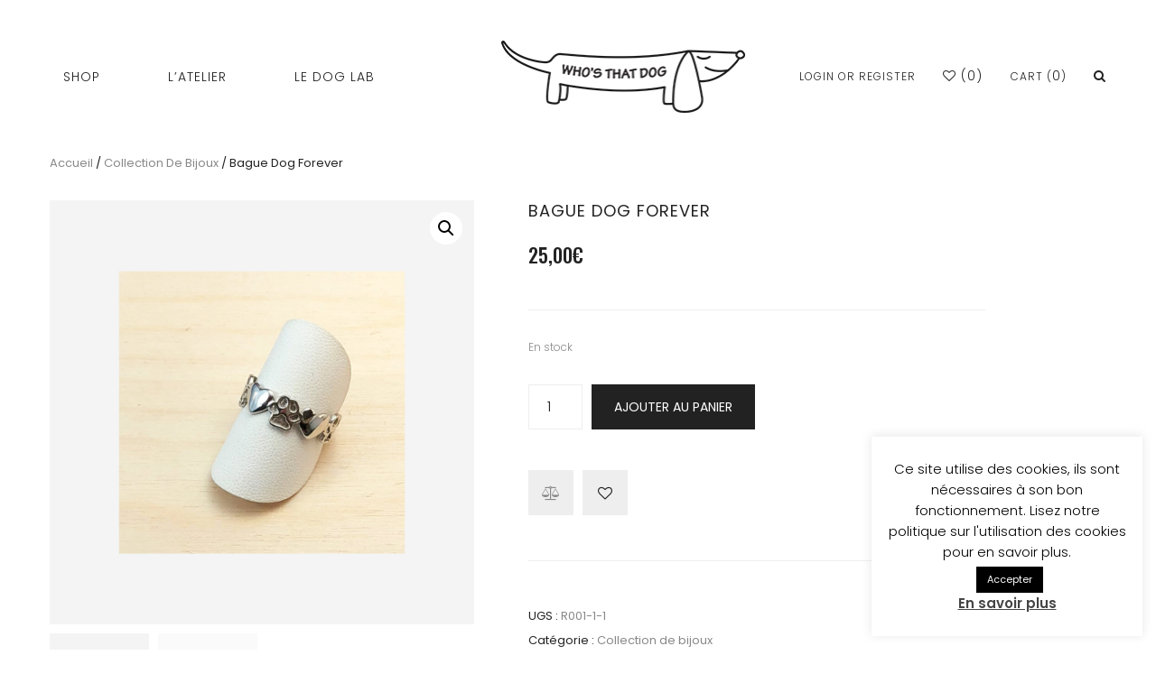

--- FILE ---
content_type: text/html; charset=UTF-8
request_url: https://whosthatdog.be/produit/bague-dog-forever/
body_size: 32885
content:


<!DOCTYPE html>
<html lang="fr-FR">
<head>
	<meta charset="UTF-8" />
	<meta name="viewport" content="width=device-width, initial-scale=1">
	<link rel="profile" href="https://gmpg.org/xfn/11" />
	<link rel="pingback" href="https://whosthatdog.be/xmlrpc.php" />
					<script>document.documentElement.className = document.documentElement.className + ' yes-js js_active js'</script>
			<meta name='robots' content='index, follow, max-image-preview:large, max-snippet:-1, max-video-preview:-1' />
	<style>img:is([sizes="auto" i], [sizes^="auto," i]) { contain-intrinsic-size: 3000px 1500px }</style>
	
	<!-- This site is optimized with the Yoast SEO Premium plugin v26.3 (Yoast SEO v26.3) - https://yoast.com/wordpress/plugins/seo/ -->
	<title>Bague Oscar en argent Who&#039;s That Dog Jewelry</title>
	<meta name="description" content="La bague Oscar est composée de perles en argent rodié et d&#039;un petit pendentif os, montée sur un élastique, elle se glisse sur toutes les tailles de doigts." />
	<link rel="canonical" href="https://whosthatdog.be/produit/bague-dog-forever/" />
	<meta property="og:locale" content="fr_FR" />
	<meta property="og:type" content="article" />
	<meta property="og:title" content="Bague Dog Forever" />
	<meta property="og:description" content="La bague Oscar est composée de perles en argent rodié et d&#039;un petit pendentif os, montée sur un élastique, elle se glisse sur toutes les tailles de doigts." />
	<meta property="og:url" content="https://whosthatdog.be/produit/bague-dog-forever/" />
	<meta property="og:site_name" content="Who&#039;s That Dog" />
	<meta property="article:publisher" content="https://www.facebook.com/whosthatdogbelgium" />
	<meta property="article:modified_time" content="2024-02-04T18:45:31+00:00" />
	<meta property="og:image" content="https://whosthatdog.be/wp-content/uploads/2017/11/bague-dog-forever-R003-BIS.jpg" />
	<meta property="og:image:width" content="2400" />
	<meta property="og:image:height" content="2400" />
	<meta property="og:image:type" content="image/jpeg" />
	<meta name="twitter:card" content="summary_large_image" />
	<script type="application/ld+json" class="yoast-schema-graph">{"@context":"https://schema.org","@graph":[{"@type":"WebPage","@id":"https://whosthatdog.be/produit/bague-dog-forever/","url":"https://whosthatdog.be/produit/bague-dog-forever/","name":"Bague Oscar en argent Who's That Dog Jewelry","isPartOf":{"@id":"https://whosthatdog.be/#website"},"primaryImageOfPage":{"@id":"https://whosthatdog.be/produit/bague-dog-forever/#primaryimage"},"image":{"@id":"https://whosthatdog.be/produit/bague-dog-forever/#primaryimage"},"thumbnailUrl":"https://whosthatdog.be/wp-content/uploads/2017/11/bague-dog-forever-R003-BIS.jpg","datePublished":"2017-11-15T14:57:27+00:00","dateModified":"2024-02-04T18:45:31+00:00","description":"La bague Oscar est composée de perles en argent rodié et d'un petit pendentif os, montée sur un élastique, elle se glisse sur toutes les tailles de doigts.","breadcrumb":{"@id":"https://whosthatdog.be/produit/bague-dog-forever/#breadcrumb"},"inLanguage":"fr-FR","potentialAction":[{"@type":"ReadAction","target":["https://whosthatdog.be/produit/bague-dog-forever/"]}]},{"@type":"ImageObject","inLanguage":"fr-FR","@id":"https://whosthatdog.be/produit/bague-dog-forever/#primaryimage","url":"https://whosthatdog.be/wp-content/uploads/2017/11/bague-dog-forever-R003-BIS.jpg","contentUrl":"https://whosthatdog.be/wp-content/uploads/2017/11/bague-dog-forever-R003-BIS.jpg","width":2400,"height":2400},{"@type":"BreadcrumbList","@id":"https://whosthatdog.be/produit/bague-dog-forever/#breadcrumb","itemListElement":[{"@type":"ListItem","position":1,"name":"Accueil","item":"https://whosthatdog.be/"},{"@type":"ListItem","position":2,"name":"Shop","item":"https://whosthatdog.be/shop/"},{"@type":"ListItem","position":3,"name":"Bague Dog Forever"}]},{"@type":"WebSite","@id":"https://whosthatdog.be/#website","url":"https://whosthatdog.be/","name":"Who's That Dog","description":"","publisher":{"@id":"https://whosthatdog.be/#organization"},"potentialAction":[{"@type":"SearchAction","target":{"@type":"EntryPoint","urlTemplate":"https://whosthatdog.be/?s={search_term_string}"},"query-input":{"@type":"PropertyValueSpecification","valueRequired":true,"valueName":"search_term_string"}}],"inLanguage":"fr-FR"},{"@type":["Organization","Place"],"@id":"https://whosthatdog.be/#organization","name":"Who's That Dog","url":"https://whosthatdog.be/","logo":{"@id":"https://whosthatdog.be/produit/bague-dog-forever/#local-main-organization-logo"},"image":{"@id":"https://whosthatdog.be/produit/bague-dog-forever/#local-main-organization-logo"},"sameAs":["https://www.facebook.com/whosthatdogbelgium"],"telephone":[],"openingHoursSpecification":[{"@type":"OpeningHoursSpecification","dayOfWeek":["Monday","Tuesday","Wednesday","Thursday","Friday","Saturday","Sunday"],"opens":"09:00","closes":"17:00"}]},{"@type":"ImageObject","inLanguage":"fr-FR","@id":"https://whosthatdog.be/produit/bague-dog-forever/#local-main-organization-logo","url":"https://whosthatdog.be/wp-content/uploads/2017/11/whos-that-dog-logo-310-2017-fix.png","contentUrl":"https://whosthatdog.be/wp-content/uploads/2017/11/whos-that-dog-logo-310-2017-fix.png","width":310,"height":91,"caption":"Who's That Dog"}]}</script>
	<!-- / Yoast SEO Premium plugin. -->


<link rel='dns-prefetch' href='//fonts.googleapis.com' />
<link rel='preconnect' href='https://fonts.gstatic.com' crossorigin />
<link rel="alternate" type="application/rss+xml" title="Who&#039;s That Dog &raquo; Flux" href="https://whosthatdog.be/feed/" />
<link rel="alternate" type="application/rss+xml" title="Who&#039;s That Dog &raquo; Flux des commentaires" href="https://whosthatdog.be/comments/feed/" />
<script type="text/javascript">
/* <![CDATA[ */
window._wpemojiSettings = {"baseUrl":"https:\/\/s.w.org\/images\/core\/emoji\/16.0.1\/72x72\/","ext":".png","svgUrl":"https:\/\/s.w.org\/images\/core\/emoji\/16.0.1\/svg\/","svgExt":".svg","source":{"concatemoji":"https:\/\/whosthatdog.be\/wp-includes\/js\/wp-emoji-release.min.js?ver=6.8.3"}};
/*! This file is auto-generated */
!function(s,n){var o,i,e;function c(e){try{var t={supportTests:e,timestamp:(new Date).valueOf()};sessionStorage.setItem(o,JSON.stringify(t))}catch(e){}}function p(e,t,n){e.clearRect(0,0,e.canvas.width,e.canvas.height),e.fillText(t,0,0);var t=new Uint32Array(e.getImageData(0,0,e.canvas.width,e.canvas.height).data),a=(e.clearRect(0,0,e.canvas.width,e.canvas.height),e.fillText(n,0,0),new Uint32Array(e.getImageData(0,0,e.canvas.width,e.canvas.height).data));return t.every(function(e,t){return e===a[t]})}function u(e,t){e.clearRect(0,0,e.canvas.width,e.canvas.height),e.fillText(t,0,0);for(var n=e.getImageData(16,16,1,1),a=0;a<n.data.length;a++)if(0!==n.data[a])return!1;return!0}function f(e,t,n,a){switch(t){case"flag":return n(e,"\ud83c\udff3\ufe0f\u200d\u26a7\ufe0f","\ud83c\udff3\ufe0f\u200b\u26a7\ufe0f")?!1:!n(e,"\ud83c\udde8\ud83c\uddf6","\ud83c\udde8\u200b\ud83c\uddf6")&&!n(e,"\ud83c\udff4\udb40\udc67\udb40\udc62\udb40\udc65\udb40\udc6e\udb40\udc67\udb40\udc7f","\ud83c\udff4\u200b\udb40\udc67\u200b\udb40\udc62\u200b\udb40\udc65\u200b\udb40\udc6e\u200b\udb40\udc67\u200b\udb40\udc7f");case"emoji":return!a(e,"\ud83e\udedf")}return!1}function g(e,t,n,a){var r="undefined"!=typeof WorkerGlobalScope&&self instanceof WorkerGlobalScope?new OffscreenCanvas(300,150):s.createElement("canvas"),o=r.getContext("2d",{willReadFrequently:!0}),i=(o.textBaseline="top",o.font="600 32px Arial",{});return e.forEach(function(e){i[e]=t(o,e,n,a)}),i}function t(e){var t=s.createElement("script");t.src=e,t.defer=!0,s.head.appendChild(t)}"undefined"!=typeof Promise&&(o="wpEmojiSettingsSupports",i=["flag","emoji"],n.supports={everything:!0,everythingExceptFlag:!0},e=new Promise(function(e){s.addEventListener("DOMContentLoaded",e,{once:!0})}),new Promise(function(t){var n=function(){try{var e=JSON.parse(sessionStorage.getItem(o));if("object"==typeof e&&"number"==typeof e.timestamp&&(new Date).valueOf()<e.timestamp+604800&&"object"==typeof e.supportTests)return e.supportTests}catch(e){}return null}();if(!n){if("undefined"!=typeof Worker&&"undefined"!=typeof OffscreenCanvas&&"undefined"!=typeof URL&&URL.createObjectURL&&"undefined"!=typeof Blob)try{var e="postMessage("+g.toString()+"("+[JSON.stringify(i),f.toString(),p.toString(),u.toString()].join(",")+"));",a=new Blob([e],{type:"text/javascript"}),r=new Worker(URL.createObjectURL(a),{name:"wpTestEmojiSupports"});return void(r.onmessage=function(e){c(n=e.data),r.terminate(),t(n)})}catch(e){}c(n=g(i,f,p,u))}t(n)}).then(function(e){for(var t in e)n.supports[t]=e[t],n.supports.everything=n.supports.everything&&n.supports[t],"flag"!==t&&(n.supports.everythingExceptFlag=n.supports.everythingExceptFlag&&n.supports[t]);n.supports.everythingExceptFlag=n.supports.everythingExceptFlag&&!n.supports.flag,n.DOMReady=!1,n.readyCallback=function(){n.DOMReady=!0}}).then(function(){return e}).then(function(){var e;n.supports.everything||(n.readyCallback(),(e=n.source||{}).concatemoji?t(e.concatemoji):e.wpemoji&&e.twemoji&&(t(e.twemoji),t(e.wpemoji)))}))}((window,document),window._wpemojiSettings);
/* ]]> */
</script>
<link rel='stylesheet' id='xoo-aff-style-css' href='https://whosthatdog.be/wp-content/plugins/waitlist-woocommerce/xoo-form-fields-fw/assets/css/xoo-aff-style.css?ver=2.0.6' type='text/css' media='all' />
<style id='xoo-aff-style-inline-css' type='text/css'>

.xoo-aff-input-group .xoo-aff-input-icon{
	background-color:  #eee;
	color: #555;
	max-width: 40px;
	min-width: 40px;
	border-color: #cccccc;
	border-width: 1px;
	font-size: 14px;
}
.xoo-aff-group{
	margin-bottom: 30px;
}

.xoo-aff-group input[type="text"], .xoo-aff-group input[type="password"], .xoo-aff-group input[type="email"], .xoo-aff-group input[type="number"], .xoo-aff-group select, .xoo-aff-group select + .select2, .xoo-aff-group input[type="tel"], .xoo-aff-group input[type="file"]{
	background-color: #fff;
	color: #777;
	border-width: 1px;
	border-color: #cccccc;
	height: 50px;
}


.xoo-aff-group input[type="file"]{
	line-height: calc(50px - 13px);
}



.xoo-aff-group input[type="text"]::placeholder, .xoo-aff-group input[type="password"]::placeholder, .xoo-aff-group input[type="email"]::placeholder, .xoo-aff-group input[type="number"]::placeholder, .xoo-aff-group select::placeholder, .xoo-aff-group input[type="tel"]::placeholder, .xoo-aff-group .select2-selection__rendered, .xoo-aff-group .select2-container--default .select2-selection--single .select2-selection__rendered, .xoo-aff-group input[type="file"]::placeholder, .xoo-aff-group input::file-selector-button{
	color: #777;
}

.xoo-aff-group input[type="text"]:focus, .xoo-aff-group input[type="password"]:focus, .xoo-aff-group input[type="email"]:focus, .xoo-aff-group input[type="number"]:focus, .xoo-aff-group select:focus, .xoo-aff-group select + .select2:focus, .xoo-aff-group input[type="tel"]:focus, .xoo-aff-group input[type="file"]:focus{
	background-color: #ededed;
	color: #000;
}

[placeholder]:focus::-webkit-input-placeholder{
	color: #000!important;
}


.xoo-aff-input-icon + input[type="text"], .xoo-aff-input-icon + input[type="password"], .xoo-aff-input-icon + input[type="email"], .xoo-aff-input-icon + input[type="number"], .xoo-aff-input-icon + select, .xoo-aff-input-icon + select + .select2,  .xoo-aff-input-icon + input[type="tel"], .xoo-aff-input-icon + input[type="file"]{
	border-bottom-left-radius: 0;
	border-top-left-radius: 0;
}


</style>
<link rel='stylesheet' id='xoo-aff-font-awesome5-css' href='https://whosthatdog.be/wp-content/plugins/waitlist-woocommerce/xoo-form-fields-fw/lib/fontawesome5/css/all.min.css?ver=6.8.3' type='text/css' media='all' />
<style id='wp-emoji-styles-inline-css' type='text/css'>

	img.wp-smiley, img.emoji {
		display: inline !important;
		border: none !important;
		box-shadow: none !important;
		height: 1em !important;
		width: 1em !important;
		margin: 0 0.07em !important;
		vertical-align: -0.1em !important;
		background: none !important;
		padding: 0 !important;
	}
</style>
<link rel='stylesheet' id='wp-block-library-css' href='https://whosthatdog.be/wp-includes/css/dist/block-library/style.min.css?ver=6.8.3' type='text/css' media='all' />
<style id='classic-theme-styles-inline-css' type='text/css'>
/*! This file is auto-generated */
.wp-block-button__link{color:#fff;background-color:#32373c;border-radius:9999px;box-shadow:none;text-decoration:none;padding:calc(.667em + 2px) calc(1.333em + 2px);font-size:1.125em}.wp-block-file__button{background:#32373c;color:#fff;text-decoration:none}
</style>
<link rel='stylesheet' id='jquery-selectBox-css' href='https://whosthatdog.be/wp-content/plugins/yith-woocommerce-wishlist/assets/css/jquery.selectBox.css?ver=1.2.0' type='text/css' media='all' />
<link rel='stylesheet' id='woocommerce_prettyPhoto_css-css' href='//whosthatdog.be/wp-content/plugins/woocommerce/assets/css/prettyPhoto.css?ver=3.1.6' type='text/css' media='all' />
<link rel='stylesheet' id='yith-wcwl-main-css' href='https://whosthatdog.be/wp-content/plugins/yith-woocommerce-wishlist/assets/css/style.css?ver=4.9.0' type='text/css' media='all' />
<style id='yith-wcwl-main-inline-css' type='text/css'>
 :root { --rounded-corners-radius: 16px; --add-to-cart-rounded-corners-radius: 16px; --feedback-duration: 3s } 
 :root { --rounded-corners-radius: 16px; --add-to-cart-rounded-corners-radius: 16px; --feedback-duration: 3s } 
</style>
<style id='global-styles-inline-css' type='text/css'>
:root{--wp--preset--aspect-ratio--square: 1;--wp--preset--aspect-ratio--4-3: 4/3;--wp--preset--aspect-ratio--3-4: 3/4;--wp--preset--aspect-ratio--3-2: 3/2;--wp--preset--aspect-ratio--2-3: 2/3;--wp--preset--aspect-ratio--16-9: 16/9;--wp--preset--aspect-ratio--9-16: 9/16;--wp--preset--color--black: #000000;--wp--preset--color--cyan-bluish-gray: #abb8c3;--wp--preset--color--white: #ffffff;--wp--preset--color--pale-pink: #f78da7;--wp--preset--color--vivid-red: #cf2e2e;--wp--preset--color--luminous-vivid-orange: #ff6900;--wp--preset--color--luminous-vivid-amber: #fcb900;--wp--preset--color--light-green-cyan: #7bdcb5;--wp--preset--color--vivid-green-cyan: #00d084;--wp--preset--color--pale-cyan-blue: #8ed1fc;--wp--preset--color--vivid-cyan-blue: #0693e3;--wp--preset--color--vivid-purple: #9b51e0;--wp--preset--gradient--vivid-cyan-blue-to-vivid-purple: linear-gradient(135deg,rgba(6,147,227,1) 0%,rgb(155,81,224) 100%);--wp--preset--gradient--light-green-cyan-to-vivid-green-cyan: linear-gradient(135deg,rgb(122,220,180) 0%,rgb(0,208,130) 100%);--wp--preset--gradient--luminous-vivid-amber-to-luminous-vivid-orange: linear-gradient(135deg,rgba(252,185,0,1) 0%,rgba(255,105,0,1) 100%);--wp--preset--gradient--luminous-vivid-orange-to-vivid-red: linear-gradient(135deg,rgba(255,105,0,1) 0%,rgb(207,46,46) 100%);--wp--preset--gradient--very-light-gray-to-cyan-bluish-gray: linear-gradient(135deg,rgb(238,238,238) 0%,rgb(169,184,195) 100%);--wp--preset--gradient--cool-to-warm-spectrum: linear-gradient(135deg,rgb(74,234,220) 0%,rgb(151,120,209) 20%,rgb(207,42,186) 40%,rgb(238,44,130) 60%,rgb(251,105,98) 80%,rgb(254,248,76) 100%);--wp--preset--gradient--blush-light-purple: linear-gradient(135deg,rgb(255,206,236) 0%,rgb(152,150,240) 100%);--wp--preset--gradient--blush-bordeaux: linear-gradient(135deg,rgb(254,205,165) 0%,rgb(254,45,45) 50%,rgb(107,0,62) 100%);--wp--preset--gradient--luminous-dusk: linear-gradient(135deg,rgb(255,203,112) 0%,rgb(199,81,192) 50%,rgb(65,88,208) 100%);--wp--preset--gradient--pale-ocean: linear-gradient(135deg,rgb(255,245,203) 0%,rgb(182,227,212) 50%,rgb(51,167,181) 100%);--wp--preset--gradient--electric-grass: linear-gradient(135deg,rgb(202,248,128) 0%,rgb(113,206,126) 100%);--wp--preset--gradient--midnight: linear-gradient(135deg,rgb(2,3,129) 0%,rgb(40,116,252) 100%);--wp--preset--font-size--small: 13px;--wp--preset--font-size--medium: 20px;--wp--preset--font-size--large: 36px;--wp--preset--font-size--x-large: 42px;--wp--preset--spacing--20: 0.44rem;--wp--preset--spacing--30: 0.67rem;--wp--preset--spacing--40: 1rem;--wp--preset--spacing--50: 1.5rem;--wp--preset--spacing--60: 2.25rem;--wp--preset--spacing--70: 3.38rem;--wp--preset--spacing--80: 5.06rem;--wp--preset--shadow--natural: 6px 6px 9px rgba(0, 0, 0, 0.2);--wp--preset--shadow--deep: 12px 12px 50px rgba(0, 0, 0, 0.4);--wp--preset--shadow--sharp: 6px 6px 0px rgba(0, 0, 0, 0.2);--wp--preset--shadow--outlined: 6px 6px 0px -3px rgba(255, 255, 255, 1), 6px 6px rgba(0, 0, 0, 1);--wp--preset--shadow--crisp: 6px 6px 0px rgba(0, 0, 0, 1);}:where(.is-layout-flex){gap: 0.5em;}:where(.is-layout-grid){gap: 0.5em;}body .is-layout-flex{display: flex;}.is-layout-flex{flex-wrap: wrap;align-items: center;}.is-layout-flex > :is(*, div){margin: 0;}body .is-layout-grid{display: grid;}.is-layout-grid > :is(*, div){margin: 0;}:where(.wp-block-columns.is-layout-flex){gap: 2em;}:where(.wp-block-columns.is-layout-grid){gap: 2em;}:where(.wp-block-post-template.is-layout-flex){gap: 1.25em;}:where(.wp-block-post-template.is-layout-grid){gap: 1.25em;}.has-black-color{color: var(--wp--preset--color--black) !important;}.has-cyan-bluish-gray-color{color: var(--wp--preset--color--cyan-bluish-gray) !important;}.has-white-color{color: var(--wp--preset--color--white) !important;}.has-pale-pink-color{color: var(--wp--preset--color--pale-pink) !important;}.has-vivid-red-color{color: var(--wp--preset--color--vivid-red) !important;}.has-luminous-vivid-orange-color{color: var(--wp--preset--color--luminous-vivid-orange) !important;}.has-luminous-vivid-amber-color{color: var(--wp--preset--color--luminous-vivid-amber) !important;}.has-light-green-cyan-color{color: var(--wp--preset--color--light-green-cyan) !important;}.has-vivid-green-cyan-color{color: var(--wp--preset--color--vivid-green-cyan) !important;}.has-pale-cyan-blue-color{color: var(--wp--preset--color--pale-cyan-blue) !important;}.has-vivid-cyan-blue-color{color: var(--wp--preset--color--vivid-cyan-blue) !important;}.has-vivid-purple-color{color: var(--wp--preset--color--vivid-purple) !important;}.has-black-background-color{background-color: var(--wp--preset--color--black) !important;}.has-cyan-bluish-gray-background-color{background-color: var(--wp--preset--color--cyan-bluish-gray) !important;}.has-white-background-color{background-color: var(--wp--preset--color--white) !important;}.has-pale-pink-background-color{background-color: var(--wp--preset--color--pale-pink) !important;}.has-vivid-red-background-color{background-color: var(--wp--preset--color--vivid-red) !important;}.has-luminous-vivid-orange-background-color{background-color: var(--wp--preset--color--luminous-vivid-orange) !important;}.has-luminous-vivid-amber-background-color{background-color: var(--wp--preset--color--luminous-vivid-amber) !important;}.has-light-green-cyan-background-color{background-color: var(--wp--preset--color--light-green-cyan) !important;}.has-vivid-green-cyan-background-color{background-color: var(--wp--preset--color--vivid-green-cyan) !important;}.has-pale-cyan-blue-background-color{background-color: var(--wp--preset--color--pale-cyan-blue) !important;}.has-vivid-cyan-blue-background-color{background-color: var(--wp--preset--color--vivid-cyan-blue) !important;}.has-vivid-purple-background-color{background-color: var(--wp--preset--color--vivid-purple) !important;}.has-black-border-color{border-color: var(--wp--preset--color--black) !important;}.has-cyan-bluish-gray-border-color{border-color: var(--wp--preset--color--cyan-bluish-gray) !important;}.has-white-border-color{border-color: var(--wp--preset--color--white) !important;}.has-pale-pink-border-color{border-color: var(--wp--preset--color--pale-pink) !important;}.has-vivid-red-border-color{border-color: var(--wp--preset--color--vivid-red) !important;}.has-luminous-vivid-orange-border-color{border-color: var(--wp--preset--color--luminous-vivid-orange) !important;}.has-luminous-vivid-amber-border-color{border-color: var(--wp--preset--color--luminous-vivid-amber) !important;}.has-light-green-cyan-border-color{border-color: var(--wp--preset--color--light-green-cyan) !important;}.has-vivid-green-cyan-border-color{border-color: var(--wp--preset--color--vivid-green-cyan) !important;}.has-pale-cyan-blue-border-color{border-color: var(--wp--preset--color--pale-cyan-blue) !important;}.has-vivid-cyan-blue-border-color{border-color: var(--wp--preset--color--vivid-cyan-blue) !important;}.has-vivid-purple-border-color{border-color: var(--wp--preset--color--vivid-purple) !important;}.has-vivid-cyan-blue-to-vivid-purple-gradient-background{background: var(--wp--preset--gradient--vivid-cyan-blue-to-vivid-purple) !important;}.has-light-green-cyan-to-vivid-green-cyan-gradient-background{background: var(--wp--preset--gradient--light-green-cyan-to-vivid-green-cyan) !important;}.has-luminous-vivid-amber-to-luminous-vivid-orange-gradient-background{background: var(--wp--preset--gradient--luminous-vivid-amber-to-luminous-vivid-orange) !important;}.has-luminous-vivid-orange-to-vivid-red-gradient-background{background: var(--wp--preset--gradient--luminous-vivid-orange-to-vivid-red) !important;}.has-very-light-gray-to-cyan-bluish-gray-gradient-background{background: var(--wp--preset--gradient--very-light-gray-to-cyan-bluish-gray) !important;}.has-cool-to-warm-spectrum-gradient-background{background: var(--wp--preset--gradient--cool-to-warm-spectrum) !important;}.has-blush-light-purple-gradient-background{background: var(--wp--preset--gradient--blush-light-purple) !important;}.has-blush-bordeaux-gradient-background{background: var(--wp--preset--gradient--blush-bordeaux) !important;}.has-luminous-dusk-gradient-background{background: var(--wp--preset--gradient--luminous-dusk) !important;}.has-pale-ocean-gradient-background{background: var(--wp--preset--gradient--pale-ocean) !important;}.has-electric-grass-gradient-background{background: var(--wp--preset--gradient--electric-grass) !important;}.has-midnight-gradient-background{background: var(--wp--preset--gradient--midnight) !important;}.has-small-font-size{font-size: var(--wp--preset--font-size--small) !important;}.has-medium-font-size{font-size: var(--wp--preset--font-size--medium) !important;}.has-large-font-size{font-size: var(--wp--preset--font-size--large) !important;}.has-x-large-font-size{font-size: var(--wp--preset--font-size--x-large) !important;}
:where(.wp-block-post-template.is-layout-flex){gap: 1.25em;}:where(.wp-block-post-template.is-layout-grid){gap: 1.25em;}
:where(.wp-block-columns.is-layout-flex){gap: 2em;}:where(.wp-block-columns.is-layout-grid){gap: 2em;}
:root :where(.wp-block-pullquote){font-size: 1.5em;line-height: 1.6;}
</style>
<link rel='stylesheet' id='cookie-law-info-css' href='https://whosthatdog.be/wp-content/plugins/cookie-law-info/legacy/public/css/cookie-law-info-public.css?ver=3.3.6' type='text/css' media='all' />
<link rel='stylesheet' id='cookie-law-info-gdpr-css' href='https://whosthatdog.be/wp-content/plugins/cookie-law-info/legacy/public/css/cookie-law-info-gdpr.css?ver=3.3.6' type='text/css' media='all' />
<link rel='stylesheet' id='photoswipe-css' href='https://whosthatdog.be/wp-content/plugins/woocommerce/assets/css/photoswipe/photoswipe.min.css?ver=10.2.3' type='text/css' media='all' />
<link rel='stylesheet' id='photoswipe-default-skin-css' href='https://whosthatdog.be/wp-content/plugins/woocommerce/assets/css/photoswipe/default-skin/default-skin.min.css?ver=10.2.3' type='text/css' media='all' />
<link rel='stylesheet' id='woocommerce-layout-css' href='https://whosthatdog.be/wp-content/plugins/woocommerce/assets/css/woocommerce-layout.css?ver=10.2.3' type='text/css' media='all' />
<link rel='stylesheet' id='woocommerce-smallscreen-css' href='https://whosthatdog.be/wp-content/plugins/woocommerce/assets/css/woocommerce-smallscreen.css?ver=10.2.3' type='text/css' media='only screen and (max-width: 768px)' />
<link rel='stylesheet' id='woocommerce-general-css' href='https://whosthatdog.be/wp-content/plugins/woocommerce/assets/css/woocommerce.css?ver=10.2.3' type='text/css' media='all' />
<style id='woocommerce-inline-inline-css' type='text/css'>
.woocommerce form .form-row .required { visibility: visible; }
</style>
<link rel='stylesheet' id='dashicons-css' href='https://whosthatdog.be/wp-includes/css/dashicons.min.css?ver=6.8.3' type='text/css' media='all' />
<style id='dashicons-inline-css' type='text/css'>
[data-font="Dashicons"]:before {font-family: 'Dashicons' !important;content: attr(data-icon) !important;speak: none !important;font-weight: normal !important;font-variant: normal !important;text-transform: none !important;line-height: 1 !important;font-style: normal !important;-webkit-font-smoothing: antialiased !important;-moz-osx-font-smoothing: grayscale !important;}
</style>
<link rel='stylesheet' id='woocommerce-addons-css-css' href='https://whosthatdog.be/wp-content/plugins/woocommerce-product-addons/assets/css/frontend/frontend.css?ver=5.0.3' type='text/css' media='all' />
<link rel='stylesheet' id='xoo-wl-style-css' href='https://whosthatdog.be/wp-content/plugins/waitlist-woocommerce/assets/css/xoo-wl-style.css?ver=2.8.4' type='text/css' media='all' />
<style id='xoo-wl-style-inline-css' type='text/css'>

			button.xoo-wl-action-btn{
				background-color: #333;
				color: #fff;
				padding: 10px;
			}
			button.xoo-wl-submit-btn{
				max-width: 300px;
			}
			button.xoo-wl-open-form-btn{
				max-width: 300px;
			}
			.xoo-wl-inmodal{
				max-width: 700px;
				max-height: 450px;
			}
		
			.xoo-wl-sidebar{
				background-image: url(https://whosthatdog.be/wp-content/plugins/waitlist-woocommerce/assets/images/popup-sidebar.jpg);
				min-width: 40%;
			}
				.xoo-wl-modal:before {
				    content: '';
				    display: inline-block;
				    height: 100%;
				    vertical-align: middle;
				    margin-right: -0.25em;
				}
			
				.xoo-wl-inmodal{
					display: inline-flex;
					max-height: 90%;
					height: auto;
				}

				.xoo-wl-sidebar, .xoo-wl-wrap{
					height: auto;
				}
			
</style>
<link rel='stylesheet' id='xoo-wl-fonts-css' href='https://whosthatdog.be/wp-content/plugins/waitlist-woocommerce/assets/css/xoo-wl-fonts.css?ver=2.8.4' type='text/css' media='all' />
<link rel='stylesheet' id='brands-styles-css' href='https://whosthatdog.be/wp-content/plugins/woocommerce/assets/css/brands.css?ver=10.2.3' type='text/css' media='all' />
<link rel='stylesheet' id='mm_icomoon-css' href='https://whosthatdog.be/wp-content/plugins/mega_main_menu/framework/src/css/icomoon.css?ver=2.1.2' type='text/css' media='all' />
<link rel='stylesheet' id='mmm_mega_main_menu-css' href='https://whosthatdog.be/wp-content/plugins/mega_main_menu/src/css/cache.skin.css?ver=1508756192' type='text/css' media='all' />
<link rel='stylesheet' id='drexel-style-css' href='https://whosthatdog.be/wp-content/themes/drexel/style.css?ver=6.8.3' type='text/css' media='all' />
<link rel='stylesheet' id='bootstrap-css' href='https://whosthatdog.be/wp-content/themes/drexel/css/bootstrap.min.css?ver=6.8.3' type='text/css' media='all' />
<link rel='stylesheet' id='bootstrap-theme-css' href='https://whosthatdog.be/wp-content/themes/drexel/css/bootstrap-theme.min.css?ver=6.8.3' type='text/css' media='all' />
<link rel='stylesheet' id='awesome-font-css' href='https://whosthatdog.be/wp-content/themes/drexel/css/font-awesome.min.css?ver=6.8.3' type='text/css' media='all' />
<link rel='stylesheet' id='owl-style-css' href='https://whosthatdog.be/wp-content/themes/drexel/owl-carousel/owl.carousel.css?ver=6.8.3' type='text/css' media='all' />
<link rel='stylesheet' id='owl-theme-css' href='https://whosthatdog.be/wp-content/themes/drexel/owl-carousel/owl.theme.css?ver=6.8.3' type='text/css' media='all' />
<link rel='stylesheet' id='owl-transitions-css' href='https://whosthatdog.be/wp-content/themes/drexel/owl-carousel/owl.transitions.css?ver=6.8.3' type='text/css' media='all' />
<link rel='stylesheet' id='animate-css' href='https://whosthatdog.be/wp-content/themes/drexel/css/animate.css?ver=6.8.3' type='text/css' media='all' />
<link rel='stylesheet' id='fancybox-css' href='https://whosthatdog.be/wp-content/themes/drexel/fancybox/jquery.fancybox.css?ver=6.8.3' type='text/css' media='all' />
<link rel='stylesheet' id='drexel-theme-css' href='https://whosthatdog.be/wp-content/themes/drexel/css/theme.css?ver=1768618001' type='text/css' media='all' />
<link rel='stylesheet' id='jquery-fixedheadertable-style-css' href='https://whosthatdog.be/wp-content/plugins/yith-woocommerce-compare/assets/css/jquery.dataTables.css?ver=1.10.18' type='text/css' media='all' />
<link rel='stylesheet' id='yith_woocompare_page-css' href='https://whosthatdog.be/wp-content/plugins/yith-woocommerce-compare/assets/css/compare.css?ver=3.4.0' type='text/css' media='all' />
<link rel='stylesheet' id='yith-woocompare-widget-css' href='https://whosthatdog.be/wp-content/plugins/yith-woocommerce-compare/assets/css/widget.css?ver=3.4.0' type='text/css' media='all' />
<link rel='stylesheet' id='wc_stripe_express_checkout_style-css' href='https://whosthatdog.be/wp-content/plugins/woocommerce-gateway-stripe/build/express-checkout.css?ver=55bf7506bc27983043d5d79d9e480427' type='text/css' media='all' />
<link rel='stylesheet' id='drexel-child-style-css' href='https://whosthatdog.be/wp-content/themes/drexel-child/style.css?ver=6.8.3' type='text/css' media='all' />
<link rel="preload" as="style" href="https://fonts.googleapis.com/css?family=Poppins:100,200,300,400,500,600,700,800,900,100italic,200italic,300italic,400italic,500italic,600italic,700italic,800italic,900italic%7COswald:200,300,400,500,600,700&#038;display=swap&#038;ver=1709123454" /><link rel="stylesheet" href="https://fonts.googleapis.com/css?family=Poppins:100,200,300,400,500,600,700,800,900,100italic,200italic,300italic,400italic,500italic,600italic,700italic,800italic,900italic%7COswald:200,300,400,500,600,700&#038;display=swap&#038;ver=1709123454" media="print" onload="this.media='all'"><noscript><link rel="stylesheet" href="https://fonts.googleapis.com/css?family=Poppins:100,200,300,400,500,600,700,800,900,100italic,200italic,300italic,400italic,500italic,600italic,700italic,800italic,900italic%7COswald:200,300,400,500,600,700&#038;display=swap&#038;ver=1709123454" /></noscript><script type="text/javascript" src="https://whosthatdog.be/wp-includes/js/jquery/jquery.min.js?ver=3.7.1" id="jquery-core-js"></script>
<script type="text/javascript" src="https://whosthatdog.be/wp-includes/js/jquery/jquery-migrate.min.js?ver=3.4.1" id="jquery-migrate-js"></script>
<script type="text/javascript" id="xoo-aff-js-js-extra">
/* <![CDATA[ */
var xoo_aff_localize = {"adminurl":"https:\/\/whosthatdog.be\/wp-admin\/admin-ajax.php","password_strength":{"min_password_strength":3,"i18n_password_error":"Please enter a stronger password.","i18n_password_hint":"Conseil\u00a0: Le mot de passe devrait contenir au moins douze caract\u00e8res. Pour le rendre plus s\u00fbr, utilisez des lettres en majuscules et minuscules, des nombres, et des symboles tels que ! &quot; ? $ % ^ &amp; )."}};
/* ]]> */
</script>
<script type="text/javascript" src="https://whosthatdog.be/wp-content/plugins/waitlist-woocommerce/xoo-form-fields-fw/assets/js/xoo-aff-js.js?ver=2.0.6" id="xoo-aff-js-js" defer="defer" data-wp-strategy="defer"></script>
<script type="text/javascript" id="cookie-law-info-js-extra">
/* <![CDATA[ */
var Cli_Data = {"nn_cookie_ids":[],"cookielist":[],"non_necessary_cookies":[],"ccpaEnabled":"","ccpaRegionBased":"","ccpaBarEnabled":"","strictlyEnabled":["necessary","obligatoire"],"ccpaType":"gdpr","js_blocking":"","custom_integration":"","triggerDomRefresh":"","secure_cookies":""};
var cli_cookiebar_settings = {"animate_speed_hide":"500","animate_speed_show":"500","background":"#FFF","border":"#b1a6a6c2","border_on":"","button_1_button_colour":"#000","button_1_button_hover":"#000000","button_1_link_colour":"#fff","button_1_as_button":"1","button_1_new_win":"","button_2_button_colour":"#333","button_2_button_hover":"#292929","button_2_link_colour":"#444","button_2_as_button":"","button_2_hidebar":"","button_3_button_colour":"#000","button_3_button_hover":"#000000","button_3_link_colour":"#fff","button_3_as_button":"1","button_3_new_win":"","button_4_button_colour":"#000","button_4_button_hover":"#000000","button_4_link_colour":"#fff","button_4_as_button":"1","button_7_button_colour":"#61a229","button_7_button_hover":"#4e8221","button_7_link_colour":"#fff","button_7_as_button":"1","button_7_new_win":"","font_family":"inherit","header_fix":"","notify_animate_hide":"","notify_animate_show":"","notify_div_id":"#cookie-law-info-bar","notify_position_horizontal":"right","notify_position_vertical":"bottom","scroll_close":"","scroll_close_reload":"","accept_close_reload":"","reject_close_reload":"","showagain_tab":"1","showagain_background":"#fff","showagain_border":"#000","showagain_div_id":"#cookie-law-info-again","showagain_x_position":"100px","text":"#000","show_once_yn":"","show_once":"10000","logging_on":"","as_popup":"","popup_overlay":"1","bar_heading_text":"","cookie_bar_as":"widget","popup_showagain_position":"bottom-right","widget_position":"right"};
var log_object = {"ajax_url":"https:\/\/whosthatdog.be\/wp-admin\/admin-ajax.php"};
/* ]]> */
</script>
<script type="text/javascript" src="https://whosthatdog.be/wp-content/plugins/cookie-law-info/legacy/public/js/cookie-law-info-public.js?ver=3.3.6" id="cookie-law-info-js"></script>
<script type="text/javascript" src="https://whosthatdog.be/wp-content/plugins/revslider/public/assets/js/rbtools.min.js?ver=6.5.6" async id="tp-tools-js"></script>
<script type="text/javascript" src="https://whosthatdog.be/wp-content/plugins/revslider/public/assets/js/rs6.min.js?ver=6.5.6" async id="revmin-js"></script>
<script type="text/javascript" src="https://whosthatdog.be/wp-content/plugins/woocommerce/assets/js/jquery-blockui/jquery.blockUI.min.js?ver=2.7.0-wc.10.2.3" id="jquery-blockui-js" data-wp-strategy="defer"></script>
<script type="text/javascript" id="wc-add-to-cart-js-extra">
/* <![CDATA[ */
var wc_add_to_cart_params = {"ajax_url":"\/wp-admin\/admin-ajax.php","wc_ajax_url":"\/?wc-ajax=%%endpoint%%","i18n_view_cart":"Voir le panier","cart_url":"https:\/\/whosthatdog.be\/panier\/","is_cart":"","cart_redirect_after_add":"yes"};
/* ]]> */
</script>
<script type="text/javascript" src="https://whosthatdog.be/wp-content/plugins/woocommerce/assets/js/frontend/add-to-cart.min.js?ver=10.2.3" id="wc-add-to-cart-js" data-wp-strategy="defer"></script>
<script type="text/javascript" src="https://whosthatdog.be/wp-content/plugins/woocommerce/assets/js/zoom/jquery.zoom.min.js?ver=1.7.21-wc.10.2.3" id="zoom-js" defer="defer" data-wp-strategy="defer"></script>
<script type="text/javascript" src="https://whosthatdog.be/wp-content/plugins/woocommerce/assets/js/flexslider/jquery.flexslider.min.js?ver=2.7.2-wc.10.2.3" id="flexslider-js" defer="defer" data-wp-strategy="defer"></script>
<script type="text/javascript" src="https://whosthatdog.be/wp-content/plugins/woocommerce/assets/js/photoswipe/photoswipe.min.js?ver=4.1.1-wc.10.2.3" id="photoswipe-js" defer="defer" data-wp-strategy="defer"></script>
<script type="text/javascript" src="https://whosthatdog.be/wp-content/plugins/woocommerce/assets/js/photoswipe/photoswipe-ui-default.min.js?ver=4.1.1-wc.10.2.3" id="photoswipe-ui-default-js" defer="defer" data-wp-strategy="defer"></script>
<script type="text/javascript" id="wc-single-product-js-extra">
/* <![CDATA[ */
var wc_single_product_params = {"i18n_required_rating_text":"Veuillez s\u00e9lectionner une note","i18n_rating_options":["1\u00a0\u00e9toile sur 5","2\u00a0\u00e9toiles sur 5","3\u00a0\u00e9toiles sur 5","4\u00a0\u00e9toiles sur 5","5\u00a0\u00e9toiles sur 5"],"i18n_product_gallery_trigger_text":"Voir la galerie d\u2019images en plein \u00e9cran","review_rating_required":"yes","flexslider":{"rtl":false,"animation":"slide","smoothHeight":true,"directionNav":false,"controlNav":"thumbnails","slideshow":false,"animationSpeed":500,"animationLoop":false,"allowOneSlide":false},"zoom_enabled":"1","zoom_options":[],"photoswipe_enabled":"1","photoswipe_options":{"shareEl":false,"closeOnScroll":false,"history":false,"hideAnimationDuration":0,"showAnimationDuration":0},"flexslider_enabled":"1"};
/* ]]> */
</script>
<script type="text/javascript" src="https://whosthatdog.be/wp-content/plugins/woocommerce/assets/js/frontend/single-product.min.js?ver=10.2.3" id="wc-single-product-js" defer="defer" data-wp-strategy="defer"></script>
<script type="text/javascript" src="https://whosthatdog.be/wp-content/plugins/woocommerce/assets/js/js-cookie/js.cookie.min.js?ver=2.1.4-wc.10.2.3" id="js-cookie-js" defer="defer" data-wp-strategy="defer"></script>
<script type="text/javascript" id="woocommerce-js-extra">
/* <![CDATA[ */
var woocommerce_params = {"ajax_url":"\/wp-admin\/admin-ajax.php","wc_ajax_url":"\/?wc-ajax=%%endpoint%%","i18n_password_show":"Afficher le mot de passe","i18n_password_hide":"Masquer le mot de passe"};
/* ]]> */
</script>
<script type="text/javascript" src="https://whosthatdog.be/wp-content/plugins/woocommerce/assets/js/frontend/woocommerce.min.js?ver=10.2.3" id="woocommerce-js" defer="defer" data-wp-strategy="defer"></script>
<script type="text/javascript" src="https://whosthatdog.be/wp-content/plugins/js_composer/assets/js/vendors/woocommerce-add-to-cart.js?ver=8.4.1" id="vc_woocommerce-add-to-cart-js-js"></script>
<script type="text/javascript" src="https://whosthatdog.be/wp-content/plugins/mega_main_menu/src/js/frontend.js?ver=6.8.3" id="mmm_menu_functions-js"></script>
<script></script><link rel="https://api.w.org/" href="https://whosthatdog.be/wp-json/" /><link rel="alternate" title="JSON" type="application/json" href="https://whosthatdog.be/wp-json/wp/v2/product/2973" /><link rel="EditURI" type="application/rsd+xml" title="RSD" href="https://whosthatdog.be/xmlrpc.php?rsd" />
<meta name="generator" content="WordPress 6.8.3" />
<meta name="generator" content="WooCommerce 10.2.3" />
<link rel='shortlink' href='https://whosthatdog.be/?p=2973' />
<link rel="alternate" title="oEmbed (JSON)" type="application/json+oembed" href="https://whosthatdog.be/wp-json/oembed/1.0/embed?url=https%3A%2F%2Fwhosthatdog.be%2Fproduit%2Fbague-dog-forever%2F" />
<link rel="alternate" title="oEmbed (XML)" type="text/xml+oembed" href="https://whosthatdog.be/wp-json/oembed/1.0/embed?url=https%3A%2F%2Fwhosthatdog.be%2Fproduit%2Fbague-dog-forever%2F&#038;format=xml" />
<meta name="generator" content="Redux 4.5.7" />
		<!-- GA Google Analytics @ https://m0n.co/ga -->
		<script>
			(function(i,s,o,g,r,a,m){i['GoogleAnalyticsObject']=r;i[r]=i[r]||function(){
			(i[r].q=i[r].q||[]).push(arguments)},i[r].l=1*new Date();a=s.createElement(o),
			m=s.getElementsByTagName(o)[0];a.async=1;a.src=g;m.parentNode.insertBefore(a,m)
			})(window,document,'script','https://www.google-analytics.com/analytics.js','ga');
			ga('create', 'UA-77175785-1', 'auto');
			ga('set', 'anonymizeIp', true);
			ga('set', 'forceSSL', true);
			ga('send', 'pageview');
		</script>

	<!-- Global site tag (gtag.js) - Google Analytics -->
<script async src="https://www.googletagmanager.com/gtag/js?id=UA-77175785-1"></script>
<script>
  window.dataLayer = window.dataLayer || [];
  function gtag(){dataLayer.push(arguments);}
  gtag('js', new Date());

  gtag('config', 'UA-77175785-1');
</script>
	<noscript><style>.woocommerce-product-gallery{ opacity: 1 !important; }</style></noscript>
				<script  type="text/javascript">
				!function(f,b,e,v,n,t,s){if(f.fbq)return;n=f.fbq=function(){n.callMethod?
					n.callMethod.apply(n,arguments):n.queue.push(arguments)};if(!f._fbq)f._fbq=n;
					n.push=n;n.loaded=!0;n.version='2.0';n.queue=[];t=b.createElement(e);t.async=!0;
					t.src=v;s=b.getElementsByTagName(e)[0];s.parentNode.insertBefore(t,s)}(window,
					document,'script','https://connect.facebook.net/en_US/fbevents.js');
			</script>
			<!-- WooCommerce Facebook Integration Begin -->
			<script  type="text/javascript">

				fbq('init', '415277191502497', {}, {
    "agent": "woocommerce_0-10.2.3-3.5.8"
});

				document.addEventListener( 'DOMContentLoaded', function() {
					// Insert placeholder for events injected when a product is added to the cart through AJAX.
					document.body.insertAdjacentHTML( 'beforeend', '<div class=\"wc-facebook-pixel-event-placeholder\"></div>' );
				}, false );

			</script>
			<!-- WooCommerce Facebook Integration End -->
			<meta name="generator" content="Powered by WPBakery Page Builder - drag and drop page builder for WordPress."/>
<meta name="generator" content="Powered by Slider Revolution 6.5.6 - responsive, Mobile-Friendly Slider Plugin for WordPress with comfortable drag and drop interface." />
<script type="text/javascript">function setREVStartSize(e){
			//window.requestAnimationFrame(function() {				 
				window.RSIW = window.RSIW===undefined ? window.innerWidth : window.RSIW;	
				window.RSIH = window.RSIH===undefined ? window.innerHeight : window.RSIH;	
				try {								
					var pw = document.getElementById(e.c).parentNode.offsetWidth,
						newh;
					pw = pw===0 || isNaN(pw) ? window.RSIW : pw;
					e.tabw = e.tabw===undefined ? 0 : parseInt(e.tabw);
					e.thumbw = e.thumbw===undefined ? 0 : parseInt(e.thumbw);
					e.tabh = e.tabh===undefined ? 0 : parseInt(e.tabh);
					e.thumbh = e.thumbh===undefined ? 0 : parseInt(e.thumbh);
					e.tabhide = e.tabhide===undefined ? 0 : parseInt(e.tabhide);
					e.thumbhide = e.thumbhide===undefined ? 0 : parseInt(e.thumbhide);
					e.mh = e.mh===undefined || e.mh=="" || e.mh==="auto" ? 0 : parseInt(e.mh,0);		
					if(e.layout==="fullscreen" || e.l==="fullscreen") 						
						newh = Math.max(e.mh,window.RSIH);					
					else{					
						e.gw = Array.isArray(e.gw) ? e.gw : [e.gw];
						for (var i in e.rl) if (e.gw[i]===undefined || e.gw[i]===0) e.gw[i] = e.gw[i-1];					
						e.gh = e.el===undefined || e.el==="" || (Array.isArray(e.el) && e.el.length==0)? e.gh : e.el;
						e.gh = Array.isArray(e.gh) ? e.gh : [e.gh];
						for (var i in e.rl) if (e.gh[i]===undefined || e.gh[i]===0) e.gh[i] = e.gh[i-1];
											
						var nl = new Array(e.rl.length),
							ix = 0,						
							sl;					
						e.tabw = e.tabhide>=pw ? 0 : e.tabw;
						e.thumbw = e.thumbhide>=pw ? 0 : e.thumbw;
						e.tabh = e.tabhide>=pw ? 0 : e.tabh;
						e.thumbh = e.thumbhide>=pw ? 0 : e.thumbh;					
						for (var i in e.rl) nl[i] = e.rl[i]<window.RSIW ? 0 : e.rl[i];
						sl = nl[0];									
						for (var i in nl) if (sl>nl[i] && nl[i]>0) { sl = nl[i]; ix=i;}															
						var m = pw>(e.gw[ix]+e.tabw+e.thumbw) ? 1 : (pw-(e.tabw+e.thumbw)) / (e.gw[ix]);					
						newh =  (e.gh[ix] * m) + (e.tabh + e.thumbh);
					}
					var el = document.getElementById(e.c);
					if (el!==null && el) el.style.height = newh+"px";					
					el = document.getElementById(e.c+"_wrapper");
					if (el!==null && el) {
						el.style.height = newh+"px";
						el.style.display = "block";
					}
				} catch(e){
					console.log("Failure at Presize of Slider:" + e)
				}					   
			//});
		  };</script>
			<link rel="icon" type="image/png" href="https://whosthatdog.be/wp-content/uploads/2017/10/favicon.png">
				<style type="text/css" id="wp-custom-css">
			/* ---------------------- */
/* --- SINGLE PRODUCT --- */
/* ---------------------- */

/* Main Image Container */
.woocommerce-product-gallery__wrapper {
  max-height: 600px !important;
}

/* Main Image */
.woocommerce-product-gallery__image img {
  max-height: 600px !important;
  width: auto !important;
  margin: 0 auto;
}

/* Main Image Link */
.woocommerce-product-gallery__image a {
  cursor: default;
}

/* Main Image Zoom */
.woocommerce-product-gallery__image .zoomImg {
  display: none !important;
}

/* Thumbnails Grid */
.woocommerce-product-gallery .flex-control-nav {
  display: grid;
  grid-template-columns: repeat(4, 1fr);
  gap: 10px;
  margin-top: 10px !important;
}

/* Thumbnail Container */
.woocommerce-product-gallery .flex-control-nav li {
  width: 100% !important;
  height: auto;
}

/* Thumbnail */
.woocommerce-product-gallery .flex-control-nav img {
  max-height: 100%;
  object-fit: cover;
  aspect-ratio: 1/1;
}

/* --- RESPONSIVE --- */

@media (max-width: 991px) {
	
	/* Thumbnails Grid */
  .woocommerce-product-gallery .flex-control-nav {
    grid-template-columns: repeat(auto-fit, minmax(80px,1fr));
    /*grid-auto-rows: minmax(20vw, 10vh);*/
  }
  
  /* Thumbnail */
  .woocommerce-product-gallery .flex-control-nav img {
    max-height: 15vh;
  }
  
  /* Thumbnails Container */
	.woocommerce-product-gallery .flex-control-nav {
		max-width: 600px !important;
    margin-left: auto !important;
    margin-right: auto !important;
	}
  /* Thumbnail (if parent hasn't 5+ children) */
	.woocommerce-product-gallery .flex-control-nav:not(:has(:nth-child(5))) img {
		object-fit: contain;
	}
	
}



/* ---------------------- */
/* --- PRODUCT ADDONS --- */
/* ---------------------- */

.single-product form.cart {
	width: 100%;
}


/* ------------------- */
/* --- NINJA FORMS --- */
/* ------------------- */

/* Required text label + Form */
.ninja_forms_container {
  margin: 0 auto;
  padding: 0 !important;
}

/* Form */
.ninja_forms_element {
  width: 100%;
  padding: 0;
}
.nf-form-content {
	margin: 0 !important;
	max-width: none !important;
}

/* Form GRID */
.ninja_forms_element nf-fields-wrap {
  display: grid;
	grid-template-areas: 
		"nom prenom email"
		"commentaire commentaire commentaire"
		"envoyer envoyer envoyer";
  gap: 2rem;
  margin: auto;
	position: relative !important;
}
.ninja_forms_element_contact nf-fields-wrap {
	grid-template-areas: 
		"nom nom nom"
		"prenom prenom prenom"
		"email email email"
		"commentaire commentaire commentaire"
		"envoyer envoyer envoyer" !important;
}

/* Grid Areas */
nf-field:nth-of-type(1) {
	grid-area: nom;
}
nf-field:nth-of-type(2) {
	grid-area: prenom;
}
nf-field:nth-of-type(3) {
	grid-area: email;
}
nf-field:nth-of-type(4) {
	grid-area: commentaire;
}
nf-field:nth-of-type(5) {
	grid-area: envoyer;
}

/* Label & Input container */
.field-wrap {
  margin-top: 1rem;
}

/* Label */
.nf-form-content .label-above .nf-field-label label{
  margin: 0;
  margin-bottom: 0.5rem;
  font-weight: 300 !important;
	font-size: 15px !important;
}

/* Input */
.nf-element,
select+div {
  background: #EEEEEE66 !important;
  border: none !important;
  padding: 1rem 1.5rem;
}

/* Input | Hover, Active, Focus */
.nf-element:hover,
.nf-element:active,
.nf-element:focus,
select+div:hover,
select+div:active,
select+div:focus {
  color: #000 !important;
  background: #00000011 !important;
}

/* Input | Focus */
.nf-element:focus {
  background: none !important;
  box-shadow: 0px 0px 20px #00000011, inset 0px -1px 0px #000 !important;
}

/* Textarea */
.nf-form-content textarea {
  background: none;
  border-radius: 2rem 2rem 0 2rem;
}
.nf-form-content .ninja-forms-field {
  padding: 1.5rem 2rem;
}

/* Textarea | Hover, Active, Focus */
.nf-form-content textarea:hover, 
.nf-form-content textarea:active, 
.nf-form-content textarea:focus {
  color: #000;
  background: #00000011;
}

/* Textarea | Focus */
.nf-form-content textarea:focus {
  background: none;
}

/* Submit button */
.nf-element[type="submit"] {
  background: #FFF !important; 
	color: #000 !important;
  box-shadow: inset 0px 0px 0px 1px #000 !important;
  padding: 0rem 2rem !important;
	height: 36px !important;
  border-radius: 3px;
	transition: all .2s ease !important;
}
.submit-wrap .nf-field-element{
  width: auto;
  margin: auto;
  display: flex;
	justify-content: start;
}

/* Submit button | Hover, Active, Focus */
.nf-element[type="button"]:hover, 
.nf-element[type="button"]:active, 
.nf-element[type="button"]:focus {
  color: #FFF !important;
  background: #000 !important; 
  box-shadow: inset 0px 0px 0px 2px #000 !important;
}


/* --- ERRORS & PASS --- */

/* Required symbol */
.ninja-forms-req-symbol {
  color: #e11600 !important;
}

/* Error Message */
.nf-error-msg {
  color: #e11600 !important;
}

/* Error Icon */
.nf-field-element::after{
  color: #e11600 !important;
  background: none !important;
}

/* Error Input */
.nf-error .nf-element{
  background: #e1160008 !important;
  color: #e11600 !important;
}

/* Error Input | Hover, Active, Focus */
.nf-error .nf-element:hover, 
.nf-error .nf-element:active, 
.nf-error .nf-element:focus {
  color: #e11600 !important;
  background: #e1160011 !important;
}

/* Error Input | Focus */
.nf-error .nf-element:focus{
  background: none !important;
  box-shadow: 0px 0px 20px #e1160011, inset 0px -1px 0px #e11600 !important;
}

/* Error Textarea | Hover, Active, Focus */
.nf-error textarea.ninja-forms-field:hover, 
.nf-error textarea.ninja-forms-field:active, 
.nf-error textarea.ninja-forms-field:focus {
  background: #e1160011 !important;
}

/* Error Textarea | Focus */
.nf-error textarea.ninja-forms-field:focus {
  background: none !important;
  box-shadow: 0px 0px 20px #e1160011, inset 0px -1px 0px #e11600 !important;
}

/* Error Message post-form */
.nf-after-form-content {
  text-align: center;
  margin-top: 1rem;
  font-weight: 500;
}

/* Pass Icon */
.nf-pass.field-wrap .nf-field-element::after {
  display: none;
}


/* --- RESPONSIVE --- */

@media screen and (max-width: 767px) {
  /* Form GRID */
  .ninja_forms_element nf-fields-wrap {
		grid-template-areas: 
			"nom nom nom"
			"prenom prenom prenom"
			"email email email"
			"commentaire commentaire commentaire"
			"envoyer envoyer envoyer";
  }
	
	/* Label & Input container */
	.field-wrap {
		width: 100%;
		max-width: none !important;
	}
	
	/* Submit button (bottom) */
	nf-field:last-of-type {
		position: relative;
	}
	
	/* Error Message post-form */
	.nf-after-form-content {
		text-align: left;
	}
}		</style>
		<style id="drexel_opt-dynamic-css" title="dynamic-css" class="redux-options-output">body{background-color:#fff;background-position:right center;}{background-color:#eeeeee;background-image:url('https://whosthatdog.be/wp-content/uploads/2017/10/popup-newsletter-2017.jpg');}body{font-family:Poppins;line-height:22px;font-weight:300;font-style:normal;color:#888888;font-size:13px;}body.blog header.blog-entry-header{background-color:transparent;}</style><noscript><style> .wpb_animate_when_almost_visible { opacity: 1; }</style></noscript></head>
<body data-rsssl=1 class="wp-singular product-template-default single single-product postid-2973 wp-theme-drexel wp-child-theme-drexel-child theme-drexel mmm mega_main_menu-2-1-2 woocommerce woocommerce-page woocommerce-no-js drexel-animate-scroll wpb-js-composer js-comp-ver-8.4.1 vc_responsive">
<div class="main-wrapper ">
 
	<header class="">
		<div class="header-container layout1">
		<div class="header">
			<div class="container">
				<div class="hassubmenu">
				<div class="row">
					<div class="main-header">
						<div class="col-md-5 col-sm-2 col-xs-3 col-menu">
							<div class="nav-menus">
																<div class="nav-desktop visible-lg visible-md">
									
<!-- begin "mega_main_menu" -->
<div id="mega_main_menu" class="primary primary_style-flat icons-left first-lvl-align-left first-lvl-separator-smooth direction-horizontal fullwidth-disable pushing_content-disable mobile_minimized-enable dropdowns_trigger-hover dropdowns_animation-anim_1 include-logo include-search no-woo_cart no-buddypress responsive-enable coercive_styles-disable indefinite_location_mode-disable language_direction-ltr version-2-1-2 mega_main mega_main_menu">
	<div class="menu_holder">
	<div class="mmm_fullwidth_container"></div><!-- class="fullwidth_container" -->
		<div class="menu_inner">
			<span class="nav_logo">
				<a class="logo_link" href="https://whosthatdog.be" title="Who&#039;s That Dog">
					<img src="https://dog-hosting.be/wp-content/uploads/2017/10/whos-that-dog-logo-310-2017.png" alt="Who&#039;s That Dog" />
				</a>
				<a class="mobile_toggle">
					<span class="mobile_button">
						Menu &nbsp;
						<span class="symbol_menu">&equiv;</span>
						<span class="symbol_cross">&#x2573;</span>
					</span><!-- class="mobile_button" -->
				</a>
			</span><!-- /class="nav_logo" -->
				<ul id="mega_main_menu_ul" class="mega_main_menu_ul">
<li id="menu-item-2290" class="menu-item menu-item-type-post_type menu-item-object-page current_page_parent menu-item-2290 default_dropdown default_style drop_to_right submenu_default_width columns1">
	<a href="https://whosthatdog.be/shop/" class="item_link  with_icon" tabindex="1">
		<i class="im-icon-basket"></i> 
		<span class="link_content">
			<span class="link_text">
				Shop
			</span>
		</span>
	</a>
</li>
<li id="menu-item-4216" class="menu-item menu-item-type-post_type menu-item-object-page menu-item-4216 default_dropdown default_style drop_to_right submenu_default_width columns1">
	<a href="https://whosthatdog.be/atelier/" class="item_link  with_icon" tabindex="2">
		<i class="im-icon-paw"></i> 
		<span class="link_content">
			<span class="link_text">
				L&#8217;Atelier
			</span>
		</span>
	</a>
</li>
<li id="menu-item-4215" class="menu-item menu-item-type-post_type menu-item-object-page menu-item-4215 default_dropdown default_style drop_to_right submenu_default_width columns1">
	<a href="https://whosthatdog.be/le-dog-lab/" class="item_link  with_icon" tabindex="3">
		<i class="im-icon-stack-picture"></i> 
		<span class="link_content">
			<span class="link_text">
				Le Dog Lab
			</span>
		</span>
	</a>
</li>
	<li class="nav_search_box">
		<form method="get" id="mega_main_menu_searchform" action="https://whosthatdog.be/">
			<i class="im-icon-search-3 icosearch"></i>
			<input type="submit" class="submit" name="submit" id="searchsubmit" value="Search" />
			<input type="text" class="field" name="s" id="s" />
		</form>
	</li><!-- class="nav_search_box" -->
</ul>
		</div><!-- /class="menu_inner" -->
	</div><!-- /class="menu_holder" -->
</div><!-- /id="mega_main_menu" -->								</div>
																
								<div class="nav-mobile visible-xs visible-sm">
									<div class="toggle-menu"><i class="fa fa-bars"></i></div>
								</div>
							</div>
						</div>
						<div class="col-md-3 col-sm-3 col-xs-12 col-logo">
															<div class="logo pull-left"><a href="https://whosthatdog.be/" title="Who&#039;s That Dog" rel="home"><img src="https://whosthatdog.be/wp-content/uploads/2017/11/wtd-logo-header.png" alt="Who&#039;s That Dog"/></a></div>
														</div>
							<div class="col-md-4 col-sm-4 col-xs-9">
														<div class="top-search pull-right">
								<div class="dropdown">
									<div class="dropdown-toggle">
										<div class="top-search">
											<i class="fa fa-search"></i>
										</div>
									</div>
								<div class="widget woocommerce widget_product_search">
<form role="search" method="get" id="search_mini_form" class="woocommerce-product-search" action="https://whosthatdog.be/">
		<div class="search-content">
							<div class="drexel-autocomplete-search-wrap">
						<input type="search" autocomplete="off" id="woocommerce-product-search-field-b1P2W" class="search-field" placeholder="Search Products&hellip;" value="" name="s" title="Search for:" />
			<input type="submit" class="btn-search" value="Search" />
			<input type="hidden" name="post_type" value="product" />
						<div class="drexel-autocomplete-search-results"></div>
			<div class="drexel-autocomplete-search-loading"><img src="https://whosthatdog.be/wp-content/themes/drexel/images/small-loading.gif" alt="Loading" /></div>
			</div>
					</div>
</form></div>								</div>
							</div>
																						<div class="shoping_cart pull-right">
								<div class="widget woocommerce widget_shopping_cart"><div class="widget_shopping_cart_content"></div></div>								</div>
																					<div class="wishlist-link pull-right">
								<a href="https://whosthatdog.be/wishlist/"><i class="fa fa-heart-o"></i> (<span class="wl-count">0</span>)</a>
							</div>
														<div class="my-account-link pull-right">
																	<a href="https://whosthatdog.be/mon-compte/" title="Login or Register">Login or Register</a>
															</div>

						</div>

					</div>
				</div>
				<div class="mobile-navigation">
					<div class="mobile-menu-container"><ul id="menu-short-main_menu" class="nav-menu mobile-menu"><li class="menu-item menu-item-type-post_type menu-item-object-page current_page_parent menu-item-2290"><a href="https://whosthatdog.be/shop/">Shop</a></li>
<li class="menu-item menu-item-type-post_type menu-item-object-page menu-item-4216"><a href="https://whosthatdog.be/atelier/">L&#8217;Atelier</a></li>
<li class="menu-item menu-item-type-post_type menu-item-object-page menu-item-4215"><a href="https://whosthatdog.be/le-dog-lab/">Le Dog Lab</a></li>
</ul></div>				</div>
				</div>
			</div>
		</div>
		<div class="clearfix"></div>
	</div>	</header>
	<div id="content" class="site-content "><div class="container">
	<div id="primary" class="content-area"><main id="main" class="site-main" role="main"><nav class="woocommerce-breadcrumb" aria-label="Breadcrumb"><a href="https://whosthatdog.be">Accueil</a>&nbsp;&#47;&nbsp;<a href="https://whosthatdog.be/categorie-produit/jewelry-collection/">Collection de bijoux</a>&nbsp;&#47;&nbsp;Bague Dog Forever</nav>
		
			
<div class="woocommerce-notices-wrapper"></div>
<div itemscope itemtype="https://schema.org/Product" id="product-2973" class="post-2973 product type-product status-publish has-post-thumbnail product_cat-jewelry-collection product_tag-argent product_tag-bague product_tag-chien product_tag-pattes first instock taxable shipping-taxable purchasable product-type-simple">

	<div class="row product-view">
		<div class="col-xs-12 col-md-5">
			<div class="single-product-image">
				<div class="woocommerce-product-gallery woocommerce-product-gallery--with-images woocommerce-product-gallery--columns-4 images" data-columns="4" style="opacity: 0; transition: opacity .25s ease-in-out;">
	<div class="woocommerce-product-gallery__wrapper">
		<div data-thumb="https://whosthatdog.be/wp-content/uploads/2017/11/bague-dog-forever-R003-BIS-170x210.jpg" data-thumb-alt="Bague Dog Forever" data-thumb-srcset=""  data-thumb-sizes="(max-width: 170px) 100vw, 170px" class="woocommerce-product-gallery__image"><a href="https://whosthatdog.be/wp-content/uploads/2017/11/bague-dog-forever-R003-BIS.jpg"><img width="1200" height="1200" src="https://whosthatdog.be/wp-content/uploads/2017/11/bague-dog-forever-R003-BIS-1200x1200.jpg" class="wp-post-image" alt="Bague Dog Forever" data-caption="" data-src="https://whosthatdog.be/wp-content/uploads/2017/11/bague-dog-forever-R003-BIS.jpg" data-large_image="https://whosthatdog.be/wp-content/uploads/2017/11/bague-dog-forever-R003-BIS.jpg" data-large_image_width="2400" data-large_image_height="2400" decoding="async" fetchpriority="high" srcset="https://whosthatdog.be/wp-content/uploads/2017/11/bague-dog-forever-R003-BIS-1200x1200.jpg 1200w, https://whosthatdog.be/wp-content/uploads/2017/11/bague-dog-forever-R003-BIS-600x600.jpg 600w, https://whosthatdog.be/wp-content/uploads/2017/11/bague-dog-forever-R003-BIS-180x180.jpg 180w, https://whosthatdog.be/wp-content/uploads/2017/11/bague-dog-forever-R003-BIS-768x768.jpg 768w, https://whosthatdog.be/wp-content/uploads/2017/11/bague-dog-forever-R003-BIS-1350x1350.jpg 1350w" sizes="(max-width: 1200px) 100vw, 1200px" /></a></div><div data-thumb="https://whosthatdog.be/wp-content/uploads/2017/11/bague-dog-forever-R003-BIS-170x210.jpg" data-thumb-alt="Bague Dog Forever – Image 2" data-thumb-srcset=""  data-thumb-sizes="(max-width: 170px) 100vw, 170px" class="woocommerce-product-gallery__image"><a href="https://whosthatdog.be/wp-content/uploads/2017/11/bague-dog-forever-R003-BIS.jpg"><img width="1200" height="1200" src="https://whosthatdog.be/wp-content/uploads/2017/11/bague-dog-forever-R003-BIS-1200x1200.jpg" class="" alt="Bague Dog Forever – Image 2" data-caption="" data-src="https://whosthatdog.be/wp-content/uploads/2017/11/bague-dog-forever-R003-BIS.jpg" data-large_image="https://whosthatdog.be/wp-content/uploads/2017/11/bague-dog-forever-R003-BIS.jpg" data-large_image_width="2400" data-large_image_height="2400" decoding="async" srcset="https://whosthatdog.be/wp-content/uploads/2017/11/bague-dog-forever-R003-BIS-1200x1200.jpg 1200w, https://whosthatdog.be/wp-content/uploads/2017/11/bague-dog-forever-R003-BIS-600x600.jpg 600w, https://whosthatdog.be/wp-content/uploads/2017/11/bague-dog-forever-R003-BIS-180x180.jpg 180w, https://whosthatdog.be/wp-content/uploads/2017/11/bague-dog-forever-R003-BIS-768x768.jpg 768w, https://whosthatdog.be/wp-content/uploads/2017/11/bague-dog-forever-R003-BIS-1350x1350.jpg 1350w" sizes="(max-width: 1200px) 100vw, 1200px" /></a></div>	</div>
</div>
			</div>

		</div>
		<div class="col-xs-12 col-md-7">
			<div class="summary entry-summary single-product-info">
				
				<h1 class="product_title entry-title" itemprop="name" content="Bague Dog Forever">Bague Dog Forever</h1><div itemprop="offers" itemscope itemtype="http://schema.org/Offer">

	<p class="price"><span class="woocommerce-Price-amount amount"><bdi>25,00<span class="woocommerce-Price-currencySymbol">&euro;</span></bdi></span></p>

	<meta itemprop="price" content="20.661157" />
	<meta itemprop="priceCurrency" content="EUR" />
	<link itemprop="availability" href="https://schema.org/http://InStock" />

</div>
<p class="stock in-stock">En stock</p>

	
	<form class="cart" action="https://whosthatdog.be/produit/bague-dog-forever/" method="post" enctype='multipart/form-data'>
		
		<div class="quantity">
		<label class="screen-reader-text" for="quantity_696af81137d85">quantité de Bague Dog Forever</label>
	<input
		type="number"
				id="quantity_696af81137d85"
		class="input-text qty text"
		name="quantity"
		value="1"
		aria-label="Quantité de produits"
				min="1"
					max="9"
							step="1"
			placeholder=""
			inputmode="numeric"
			autocomplete="off"
			/>
	</div>

		<button type="submit" name="add-to-cart" value="2973" class="single_add_to_cart_button button alt">Ajouter au panier</button>

			</form>

			<div id="wc-stripe-express-checkout-element" style="margin-top: 1em;clear:both;display:none;">
			<!-- A Stripe Element will be inserted here. -->
		</div>
		<wc-order-attribution-inputs id="wc-stripe-express-checkout__order-attribution-inputs"></wc-order-attribution-inputs>

<div
	class="yith-wcwl-add-to-wishlist add-to-wishlist-2973 yith-wcwl-add-to-wishlist--link-style yith-wcwl-add-to-wishlist--single wishlist-fragment on-first-load"
	data-fragment-ref="2973"
	data-fragment-options="{&quot;base_url&quot;:&quot;&quot;,&quot;product_id&quot;:2973,&quot;parent_product_id&quot;:0,&quot;product_type&quot;:&quot;simple&quot;,&quot;is_single&quot;:true,&quot;in_default_wishlist&quot;:false,&quot;show_view&quot;:true,&quot;browse_wishlist_text&quot;:&quot;Voir ma wishlist&quot;,&quot;already_in_wishslist_text&quot;:&quot;Ce produit est d\u00e9j\u00e0 dans ma wishlist&quot;,&quot;product_added_text&quot;:&quot;Produit ajout\u00e9 !&quot;,&quot;available_multi_wishlist&quot;:false,&quot;disable_wishlist&quot;:false,&quot;show_count&quot;:false,&quot;ajax_loading&quot;:false,&quot;loop_position&quot;:false,&quot;item&quot;:&quot;add_to_wishlist&quot;}"
>
			
			<!-- ADD TO WISHLIST -->
			
<div class="yith-wcwl-add-button">
		<a
		href="?add_to_wishlist=2973&#038;_wpnonce=6878096f22"
		class="add_to_wishlist single_add_to_wishlist"
		data-product-id="2973"
		data-product-type="simple"
		data-original-product-id="0"
		data-title="Ajouter à ma wishlist"
		rel="nofollow"
	>
		<svg id="yith-wcwl-icon-heart-outline" class="yith-wcwl-icon-svg" fill="none" stroke-width="1.5" stroke="currentColor" viewBox="0 0 24 24" xmlns="http://www.w3.org/2000/svg">
  <path stroke-linecap="round" stroke-linejoin="round" d="M21 8.25c0-2.485-2.099-4.5-4.688-4.5-1.935 0-3.597 1.126-4.312 2.733-.715-1.607-2.377-2.733-4.313-2.733C5.1 3.75 3 5.765 3 8.25c0 7.22 9 12 9 12s9-4.78 9-12Z"></path>
</svg>		<span>Ajouter à ma wishlist</span>
	</a>
</div>

			<!-- COUNT TEXT -->
			
			</div>
	<a
		href="https://whosthatdog.be?action=yith-woocompare-add-product&#038;id=2973"
		class="compare button  "
		data-product_id="2973"
		target="_self"
		rel="nofollow"
	>
				<span class="label">
			Compare		</span>
	</a>
<div class="product_meta">

	
	
		<span class="sku_wrapper">UGS : <span class="sku">R001-1-1</span></span>

	
	<span class="posted_in">Catégorie : <a href="https://whosthatdog.be/categorie-produit/jewelry-collection/" rel="tag">Collection de bijoux</a></span>
	<span class="tagged_as">Étiquettes : <a href="https://whosthatdog.be/etiquette-produit/argent/" rel="tag">argent</a>, <a href="https://whosthatdog.be/etiquette-produit/bague/" rel="tag">bague</a>, <a href="https://whosthatdog.be/etiquette-produit/chien/" rel="tag">chien</a>, <a href="https://whosthatdog.be/etiquette-produit/pattes/" rel="tag">pattes</a></span>
	
</div>
		<div class="social-sharing">
		<div class="widget widget_socialsharing_widget">
			<h3 class="widget-title">Share this product</h3>
			<ul class="social-icons">
									<li><a class="facebook social-icon" href="javascript:void(0)" onclick="javascript:window.open('https://www.facebook.com/sharer/sharer.php?u=https://whosthatdog.be/produit/bague-dog-forever/', '', 'menubar=no,toolbar=no,resizable=yes,scrollbars=yes,height=600,width=600'); return false;" title="Facebook"><i class="fa fa-facebook"></i></a></li>
													<li><a class="twitter social-icon" href="javascript:void(0)" onclick="javascript:window.open('https://twitter.com/home?status=Bague Dog Forever&nbsp;https://whosthatdog.be/produit/bague-dog-forever/', '', 'menubar=no,toolbar=no,resizable=yes,scrollbars=yes,height=600,width=600'); return false;" title="Twitter" ><i class="fa fa-twitter"></i></a></li>
													<li><a class="pinterest social-icon" href="javascript:void(0)" onclick="javascript:window.open('https://pinterest.com/pin/create/button/?url=https://whosthatdog.be/produit/bague-dog-forever/&amp;media=https://whosthatdog.be/wp-content/uploads/2017/11/bague-dog-forever-R003-BIS-1200x1200.jpg&amp;description=Bague Dog Forever', '', 'menubar=no,toolbar=no,resizable=yes,scrollbars=yes,height=600,width=600'); return false;" title="Pinterest"><i class="fa fa-pinterest"></i></a></li>
												<li><a class="gplus social-icon" href="javascript:void(0)" onclick="javascript:window.open('https://plus.google.com/share?url=https://whosthatdog.be/produit/bague-dog-forever/', '', 'menubar=no,toolbar=no,resizable=yes,scrollbars=yes,height=600,width=600'); return false;" title="Google +"><i class="fa fa-google-plus"></i></a></li>
													<li><a class="linkedin social-icon" href="javascript:void(0)" onclick="javascript:window.open('https://www.linkedin.com/shareArticle?mini=true&amp;url=https://whosthatdog.be/produit/bague-dog-forever/&amp;title=Bague Dog Forever', '', 'menubar=no,toolbar=no,resizable=yes,scrollbars=yes,height=600,width=600'); return false;" title="LinkedIn"><i class="fa fa-linkedin"></i></a></li>
							</ul>
		</div>
		</div>
		
			</div><!-- .summary -->
		</div>
	</div>
	
	
	<div class="woocommerce-tabs wc-tabs-wrapper">
		<ul class="tabs wc-tabs" role="tablist">
							<li role="presentation" class="description_tab" id="tab-title-description">
					<a href="#tab-description" role="tab" aria-controls="tab-description">
						Description					</a>
				</li>
					</ul>
					<div class="woocommerce-Tabs-panel woocommerce-Tabs-panel--description panel entry-content wc-tab" id="tab-description" role="tabpanel" aria-labelledby="tab-title-description">
				
	<h2>Description</h2>

<p>La bague Dog Forever est une bague  en argent 925 rhodié, elle se met à mesure sur toutes les tailles de doigts.</p>
<p>&nbsp;</p>
			</div>
		
			</div>


<div class="widget related_products_widget related products">

	<h3 class="widget-title"><span>
					Ceci pourrait aussi vous intéresser...			</span></h3>
	
	
		<div class="row-products"><div class="shop-products products grid-view">			<div data-owl="slide" data-desksmall="3" data-tablet="2" data-mobile="1" data-tabletsmall="2" data-item-slide="4" data-margin="30" data-ow-rtl="false" class="owl-carousel owl-theme products-slide">
			
				<div class="first last post-2988 product type-product status-publish has-post-thumbnail product_cat-jewelry-collection product_tag-argent product_tag-barcelet product_tag-chien outofstock taxable shipping-taxable purchasable product-type-simple">
	<div class="product-wrapper">
				
		<div class="list-col4">
			<div class="product-image">
				<a href="https://whosthatdog.be/produit/bracelet-patte/" title="Bracelet Patte">
					<img width="600" height="600" src="https://whosthatdog.be/wp-content/uploads/2017/11/Bracelet-patte-B024-600x600.jpg" class="primary_image" alt="" decoding="async" srcset="https://whosthatdog.be/wp-content/uploads/2017/11/Bracelet-patte-B024-600x600.jpg 600w, https://whosthatdog.be/wp-content/uploads/2017/11/Bracelet-patte-B024-1200x1200.jpg 1200w, https://whosthatdog.be/wp-content/uploads/2017/11/Bracelet-patte-B024-180x180.jpg 180w, https://whosthatdog.be/wp-content/uploads/2017/11/Bracelet-patte-B024-768x768.jpg 768w, https://whosthatdog.be/wp-content/uploads/2017/11/Bracelet-patte-B024-1350x1350.jpg 1350w" sizes="(max-width: 600px) 100vw, 600px" /><img width="600" height="600" src="https://whosthatdog.be/wp-content/uploads/2017/11/Bracelet-patte-B024-600x600.jpg" class="secondary_image" alt="" decoding="async" loading="lazy" srcset="https://whosthatdog.be/wp-content/uploads/2017/11/Bracelet-patte-B024-600x600.jpg 600w, https://whosthatdog.be/wp-content/uploads/2017/11/Bracelet-patte-B024-1200x1200.jpg 1200w, https://whosthatdog.be/wp-content/uploads/2017/11/Bracelet-patte-B024-180x180.jpg 180w, https://whosthatdog.be/wp-content/uploads/2017/11/Bracelet-patte-B024-768x768.jpg 768w, https://whosthatdog.be/wp-content/uploads/2017/11/Bracelet-patte-B024-1350x1350.jpg 1350w" sizes="auto, (max-width: 600px) 100vw, 600px" />				</a>
				<div class="actions">
					<ul class="add-to-links clearfix">
						<li class="quickviewbtn">
							<a class="detail-link quickview" data-quick-id="2988" href="https://whosthatdog.be/produit/bracelet-patte/" title="Bracelet Patte"></a>
						</li>	
						<li>
								<div class="woocommerce product compare-button">
			<a
		href="https://whosthatdog.be?action=yith-woocompare-add-product&#038;id=2988"
		class="compare button  "
		data-product_id="2988"
		target="_self"
		rel="nofollow"
	>
				<span class="label">
			Compare		</span>
	</a>

	</div>						</li>
						<li>	
							
<div
	class="yith-wcwl-add-to-wishlist add-to-wishlist-2988 yith-wcwl-add-to-wishlist--link-style wishlist-fragment on-first-load"
	data-fragment-ref="2988"
	data-fragment-options="{&quot;base_url&quot;:&quot;&quot;,&quot;product_id&quot;:2988,&quot;parent_product_id&quot;:0,&quot;product_type&quot;:&quot;simple&quot;,&quot;is_single&quot;:false,&quot;in_default_wishlist&quot;:false,&quot;show_view&quot;:false,&quot;browse_wishlist_text&quot;:&quot;Voir ma wishlist&quot;,&quot;already_in_wishslist_text&quot;:&quot;Ce produit est d\u00e9j\u00e0 dans ma wishlist&quot;,&quot;product_added_text&quot;:&quot;Produit ajout\u00e9 !&quot;,&quot;available_multi_wishlist&quot;:false,&quot;disable_wishlist&quot;:false,&quot;show_count&quot;:false,&quot;ajax_loading&quot;:false,&quot;loop_position&quot;:false,&quot;item&quot;:&quot;add_to_wishlist&quot;}"
>
			
			<!-- ADD TO WISHLIST -->
			
<div class="yith-wcwl-add-button">
		<a
		href="?add_to_wishlist=2988&#038;_wpnonce=6878096f22"
		class="add_to_wishlist single_add_to_wishlist"
		data-product-id="2988"
		data-product-type="simple"
		data-original-product-id="0"
		data-title="Ajouter à ma wishlist"
		rel="nofollow"
	>
		<svg id="yith-wcwl-icon-heart-outline" class="yith-wcwl-icon-svg" fill="none" stroke-width="1.5" stroke="currentColor" viewBox="0 0 24 24" xmlns="http://www.w3.org/2000/svg">
  <path stroke-linecap="round" stroke-linejoin="round" d="M21 8.25c0-2.485-2.099-4.5-4.688-4.5-1.935 0-3.597 1.126-4.312 2.733-.715-1.607-2.377-2.733-4.313-2.733C5.1 3.75 3 5.765 3 8.25c0 7.22 9 12 9 12s9-4.78 9-12Z"></path>
</svg>		<span>Ajouter à ma wishlist</span>
	</a>
</div>

			<!-- COUNT TEXT -->
			
			</div>
						</li>	
					</ul>
				</div>
							</div>
		</div>
		<div class="list-col8">
			<div class="gridview">
				<div class="grid-info">
					<h2 class="product-name">
						<a href="https://whosthatdog.be/produit/bracelet-patte/">Bracelet Patte</a>
					</h2>
					<div class="ratings"></div>
					<div class="price-box"><span class="woocommerce-Price-amount amount"><bdi>35,00<span class="woocommerce-Price-currencySymbol">&euro;</span></bdi></span></div>
				</div>
				<div class="actions">
					<ul class="add-cart clearfix">
						<li>
							<p class="add_to_cart_inline"><a href="https://whosthatdog.be/produit/bracelet-patte/"  data-quantity="1" class="button product_type_simple ajax_add_to_cart" data-product_id="2988" data-product_sku="B020-1-1-1" aria-label="En savoir plus sur &ldquo;Bracelet Patte&rdquo;" rel="nofollow">Lire la suite</a></p>						</li>
					</ul>
				</div>
			
			</div>
		</div>
		<div class="clearfix"></div>
		<div class="xoo-wl-btn-container xoo-wl-btc-simple xoo-wl-btc-popup"><button type="button" data-product_id="2988" class="xoo-wl-action-btn xoo-wl-open-form-btn button btn xoo-wl-btn-popup" >Email me when available</button></div>	</div>
</div>
					
			
				<div class="first last post-669 product type-product status-publish has-post-thumbnail product_cat-jewelry-collection product_tag-argent product_tag-carlin product_tag-collier product_tag-pendentif-chien instock taxable shipping-taxable purchasable product-type-simple">
	<div class="product-wrapper">
				
		<div class="list-col4">
			<div class="product-image">
				<a href="https://whosthatdog.be/produit/collier-charly/" title="Collier Charly">
					<img width="600" height="600" src="https://whosthatdog.be/wp-content/uploads/2016/09/collier-Charly-N003-600x600.jpg" class="primary_image" alt="" decoding="async" loading="lazy" srcset="https://whosthatdog.be/wp-content/uploads/2016/09/collier-Charly-N003-600x600.jpg 600w, https://whosthatdog.be/wp-content/uploads/2016/09/collier-Charly-N003-1200x1200.jpg 1200w, https://whosthatdog.be/wp-content/uploads/2016/09/collier-Charly-N003-180x180.jpg 180w, https://whosthatdog.be/wp-content/uploads/2016/09/collier-Charly-N003-768x768.jpg 768w, https://whosthatdog.be/wp-content/uploads/2016/09/collier-Charly-N003-1350x1350.jpg 1350w" sizes="auto, (max-width: 600px) 100vw, 600px" /><img width="600" height="600" src="https://whosthatdog.be/wp-content/uploads/2016/09/collier-Charly-N003-600x600.jpg" class="secondary_image" alt="" decoding="async" loading="lazy" srcset="https://whosthatdog.be/wp-content/uploads/2016/09/collier-Charly-N003-600x600.jpg 600w, https://whosthatdog.be/wp-content/uploads/2016/09/collier-Charly-N003-1200x1200.jpg 1200w, https://whosthatdog.be/wp-content/uploads/2016/09/collier-Charly-N003-180x180.jpg 180w, https://whosthatdog.be/wp-content/uploads/2016/09/collier-Charly-N003-768x768.jpg 768w, https://whosthatdog.be/wp-content/uploads/2016/09/collier-Charly-N003-1350x1350.jpg 1350w" sizes="auto, (max-width: 600px) 100vw, 600px" />				</a>
				<div class="actions">
					<ul class="add-to-links clearfix">
						<li class="quickviewbtn">
							<a class="detail-link quickview" data-quick-id="669" href="https://whosthatdog.be/produit/collier-charly/" title="Collier Charly"></a>
						</li>	
						<li>
								<div class="woocommerce product compare-button">
			<a
		href="https://whosthatdog.be?action=yith-woocompare-add-product&#038;id=669"
		class="compare button  "
		data-product_id="669"
		target="_self"
		rel="nofollow"
	>
				<span class="label">
			Compare		</span>
	</a>

	</div>						</li>
						<li>	
							
<div
	class="yith-wcwl-add-to-wishlist add-to-wishlist-669 yith-wcwl-add-to-wishlist--link-style wishlist-fragment on-first-load"
	data-fragment-ref="669"
	data-fragment-options="{&quot;base_url&quot;:&quot;&quot;,&quot;product_id&quot;:669,&quot;parent_product_id&quot;:0,&quot;product_type&quot;:&quot;simple&quot;,&quot;is_single&quot;:false,&quot;in_default_wishlist&quot;:false,&quot;show_view&quot;:false,&quot;browse_wishlist_text&quot;:&quot;Voir ma wishlist&quot;,&quot;already_in_wishslist_text&quot;:&quot;Ce produit est d\u00e9j\u00e0 dans ma wishlist&quot;,&quot;product_added_text&quot;:&quot;Produit ajout\u00e9 !&quot;,&quot;available_multi_wishlist&quot;:false,&quot;disable_wishlist&quot;:false,&quot;show_count&quot;:false,&quot;ajax_loading&quot;:false,&quot;loop_position&quot;:false,&quot;item&quot;:&quot;add_to_wishlist&quot;}"
>
			
			<!-- ADD TO WISHLIST -->
			
<div class="yith-wcwl-add-button">
		<a
		href="?add_to_wishlist=669&#038;_wpnonce=6878096f22"
		class="add_to_wishlist single_add_to_wishlist"
		data-product-id="669"
		data-product-type="simple"
		data-original-product-id="0"
		data-title="Ajouter à ma wishlist"
		rel="nofollow"
	>
		<svg id="yith-wcwl-icon-heart-outline" class="yith-wcwl-icon-svg" fill="none" stroke-width="1.5" stroke="currentColor" viewBox="0 0 24 24" xmlns="http://www.w3.org/2000/svg">
  <path stroke-linecap="round" stroke-linejoin="round" d="M21 8.25c0-2.485-2.099-4.5-4.688-4.5-1.935 0-3.597 1.126-4.312 2.733-.715-1.607-2.377-2.733-4.313-2.733C5.1 3.75 3 5.765 3 8.25c0 7.22 9 12 9 12s9-4.78 9-12Z"></path>
</svg>		<span>Ajouter à ma wishlist</span>
	</a>
</div>

			<!-- COUNT TEXT -->
			
			</div>
						</li>	
					</ul>
				</div>
							</div>
		</div>
		<div class="list-col8">
			<div class="gridview">
				<div class="grid-info">
					<h2 class="product-name">
						<a href="https://whosthatdog.be/produit/collier-charly/">Collier Charly</a>
					</h2>
					<div class="ratings"></div>
					<div class="price-box"><span class="woocommerce-Price-amount amount"><bdi>45,00<span class="woocommerce-Price-currencySymbol">&euro;</span></bdi></span></div>
				</div>
				<div class="actions">
					<ul class="add-cart clearfix">
						<li>
							<p class="add_to_cart_inline"><a href="/produit/bague-dog-forever/?add-to-cart=669"  data-quantity="1" class="button product_type_simple add_to_cart_button ajax_add_to_cart" data-product_id="669" data-product_sku="N003" aria-label="Ajouter au panier : &ldquo;Collier Charly&rdquo;" rel="nofollow">Ajouter au panier</a></p>						</li>
					</ul>
				</div>
			
			</div>
		</div>
		<div class="clearfix"></div>
			</div>
</div>
					
			
				<div class="first last post-689 product type-product status-publish has-post-thumbnail product_cat-jewelry-collection product_tag-argent product_tag-brillant product_tag-chien product_tag-collier product_tag-glitter product_tag-os product_tag-pendentif instock taxable shipping-taxable purchasable product-type-simple">
	<div class="product-wrapper">
				
		<div class="list-col4">
			<div class="product-image">
				<a href="https://whosthatdog.be/produit/collier-oscar-glitter/" title="Collier Oscar Glitter">
					<img width="600" height="600" src="https://whosthatdog.be/wp-content/uploads/2016/09/collier-oscar-N012-600x600.jpg" class="primary_image" alt="" decoding="async" loading="lazy" srcset="https://whosthatdog.be/wp-content/uploads/2016/09/collier-oscar-N012-600x600.jpg 600w, https://whosthatdog.be/wp-content/uploads/2016/09/collier-oscar-N012-1200x1200.jpg 1200w, https://whosthatdog.be/wp-content/uploads/2016/09/collier-oscar-N012-180x180.jpg 180w, https://whosthatdog.be/wp-content/uploads/2016/09/collier-oscar-N012-768x768.jpg 768w, https://whosthatdog.be/wp-content/uploads/2016/09/collier-oscar-N012-1350x1350.jpg 1350w" sizes="auto, (max-width: 600px) 100vw, 600px" /><img width="600" height="600" src="https://whosthatdog.be/wp-content/uploads/2016/09/collier-oscar-N012-600x600.jpg" class="secondary_image" alt="" decoding="async" loading="lazy" srcset="https://whosthatdog.be/wp-content/uploads/2016/09/collier-oscar-N012-600x600.jpg 600w, https://whosthatdog.be/wp-content/uploads/2016/09/collier-oscar-N012-1200x1200.jpg 1200w, https://whosthatdog.be/wp-content/uploads/2016/09/collier-oscar-N012-180x180.jpg 180w, https://whosthatdog.be/wp-content/uploads/2016/09/collier-oscar-N012-768x768.jpg 768w, https://whosthatdog.be/wp-content/uploads/2016/09/collier-oscar-N012-1350x1350.jpg 1350w" sizes="auto, (max-width: 600px) 100vw, 600px" />				</a>
				<div class="actions">
					<ul class="add-to-links clearfix">
						<li class="quickviewbtn">
							<a class="detail-link quickview" data-quick-id="689" href="https://whosthatdog.be/produit/collier-oscar-glitter/" title="Collier Oscar Glitter"></a>
						</li>	
						<li>
								<div class="woocommerce product compare-button">
			<a
		href="https://whosthatdog.be?action=yith-woocompare-add-product&#038;id=689"
		class="compare button  "
		data-product_id="689"
		target="_self"
		rel="nofollow"
	>
				<span class="label">
			Compare		</span>
	</a>

	</div>						</li>
						<li>	
							
<div
	class="yith-wcwl-add-to-wishlist add-to-wishlist-689 yith-wcwl-add-to-wishlist--link-style wishlist-fragment on-first-load"
	data-fragment-ref="689"
	data-fragment-options="{&quot;base_url&quot;:&quot;&quot;,&quot;product_id&quot;:689,&quot;parent_product_id&quot;:0,&quot;product_type&quot;:&quot;simple&quot;,&quot;is_single&quot;:false,&quot;in_default_wishlist&quot;:false,&quot;show_view&quot;:false,&quot;browse_wishlist_text&quot;:&quot;Voir ma wishlist&quot;,&quot;already_in_wishslist_text&quot;:&quot;Ce produit est d\u00e9j\u00e0 dans ma wishlist&quot;,&quot;product_added_text&quot;:&quot;Produit ajout\u00e9 !&quot;,&quot;available_multi_wishlist&quot;:false,&quot;disable_wishlist&quot;:false,&quot;show_count&quot;:false,&quot;ajax_loading&quot;:false,&quot;loop_position&quot;:false,&quot;item&quot;:&quot;add_to_wishlist&quot;}"
>
			
			<!-- ADD TO WISHLIST -->
			
<div class="yith-wcwl-add-button">
		<a
		href="?add_to_wishlist=689&#038;_wpnonce=6878096f22"
		class="add_to_wishlist single_add_to_wishlist"
		data-product-id="689"
		data-product-type="simple"
		data-original-product-id="0"
		data-title="Ajouter à ma wishlist"
		rel="nofollow"
	>
		<svg id="yith-wcwl-icon-heart-outline" class="yith-wcwl-icon-svg" fill="none" stroke-width="1.5" stroke="currentColor" viewBox="0 0 24 24" xmlns="http://www.w3.org/2000/svg">
  <path stroke-linecap="round" stroke-linejoin="round" d="M21 8.25c0-2.485-2.099-4.5-4.688-4.5-1.935 0-3.597 1.126-4.312 2.733-.715-1.607-2.377-2.733-4.313-2.733C5.1 3.75 3 5.765 3 8.25c0 7.22 9 12 9 12s9-4.78 9-12Z"></path>
</svg>		<span>Ajouter à ma wishlist</span>
	</a>
</div>

			<!-- COUNT TEXT -->
			
			</div>
						</li>	
					</ul>
				</div>
							</div>
		</div>
		<div class="list-col8">
			<div class="gridview">
				<div class="grid-info">
					<h2 class="product-name">
						<a href="https://whosthatdog.be/produit/collier-oscar-glitter/">Collier Oscar Glitter</a>
					</h2>
					<div class="ratings"></div>
					<div class="price-box"><span class="woocommerce-Price-amount amount"><bdi>49,00<span class="woocommerce-Price-currencySymbol">&euro;</span></bdi></span></div>
				</div>
				<div class="actions">
					<ul class="add-cart clearfix">
						<li>
							<p class="add_to_cart_inline"><a href="/produit/bague-dog-forever/?add-to-cart=689"  data-quantity="1" class="button product_type_simple add_to_cart_button ajax_add_to_cart" data-product_id="689" data-product_sku="N013" aria-label="Ajouter au panier : &ldquo;Collier Oscar Glitter&rdquo;" rel="nofollow">Ajouter au panier</a></p>						</li>
					</ul>
				</div>
			
			</div>
		</div>
		<div class="clearfix"></div>
			</div>
</div>
					
			
				<div class="first last post-693 product type-product status-publish has-post-thumbnail product_cat-jewelry-collection product_tag-argent-plaque-or product_tag-chien product_tag-collier instock taxable shipping-taxable purchasable product-type-simple">
	<div class="product-wrapper">
				
		<div class="list-col4">
			<div class="product-image">
				<a href="https://whosthatdog.be/produit/collier-max-gold/" title="Collier Max Gold">
					<img width="600" height="600" src="https://whosthatdog.be/wp-content/uploads/2016/09/Collier-Max-Gold-N015-600x600.jpg" class="primary_image" alt="" decoding="async" loading="lazy" srcset="https://whosthatdog.be/wp-content/uploads/2016/09/Collier-Max-Gold-N015-600x600.jpg 600w, https://whosthatdog.be/wp-content/uploads/2016/09/Collier-Max-Gold-N015-1200x1200.jpg 1200w, https://whosthatdog.be/wp-content/uploads/2016/09/Collier-Max-Gold-N015-180x180.jpg 180w, https://whosthatdog.be/wp-content/uploads/2016/09/Collier-Max-Gold-N015-768x768.jpg 768w, https://whosthatdog.be/wp-content/uploads/2016/09/Collier-Max-Gold-N015-1350x1350.jpg 1350w" sizes="auto, (max-width: 600px) 100vw, 600px" /><img width="600" height="600" src="https://whosthatdog.be/wp-content/uploads/2016/09/Collier-Max-Gold-N015-600x600.jpg" class="secondary_image" alt="" decoding="async" loading="lazy" srcset="https://whosthatdog.be/wp-content/uploads/2016/09/Collier-Max-Gold-N015-600x600.jpg 600w, https://whosthatdog.be/wp-content/uploads/2016/09/Collier-Max-Gold-N015-1200x1200.jpg 1200w, https://whosthatdog.be/wp-content/uploads/2016/09/Collier-Max-Gold-N015-180x180.jpg 180w, https://whosthatdog.be/wp-content/uploads/2016/09/Collier-Max-Gold-N015-768x768.jpg 768w, https://whosthatdog.be/wp-content/uploads/2016/09/Collier-Max-Gold-N015-1350x1350.jpg 1350w" sizes="auto, (max-width: 600px) 100vw, 600px" />				</a>
				<div class="actions">
					<ul class="add-to-links clearfix">
						<li class="quickviewbtn">
							<a class="detail-link quickview" data-quick-id="693" href="https://whosthatdog.be/produit/collier-max-gold/" title="Collier Max Gold"></a>
						</li>	
						<li>
								<div class="woocommerce product compare-button">
			<a
		href="https://whosthatdog.be?action=yith-woocompare-add-product&#038;id=693"
		class="compare button  "
		data-product_id="693"
		target="_self"
		rel="nofollow"
	>
				<span class="label">
			Compare		</span>
	</a>

	</div>						</li>
						<li>	
							
<div
	class="yith-wcwl-add-to-wishlist add-to-wishlist-693 yith-wcwl-add-to-wishlist--link-style wishlist-fragment on-first-load"
	data-fragment-ref="693"
	data-fragment-options="{&quot;base_url&quot;:&quot;&quot;,&quot;product_id&quot;:693,&quot;parent_product_id&quot;:0,&quot;product_type&quot;:&quot;simple&quot;,&quot;is_single&quot;:false,&quot;in_default_wishlist&quot;:false,&quot;show_view&quot;:false,&quot;browse_wishlist_text&quot;:&quot;Voir ma wishlist&quot;,&quot;already_in_wishslist_text&quot;:&quot;Ce produit est d\u00e9j\u00e0 dans ma wishlist&quot;,&quot;product_added_text&quot;:&quot;Produit ajout\u00e9 !&quot;,&quot;available_multi_wishlist&quot;:false,&quot;disable_wishlist&quot;:false,&quot;show_count&quot;:false,&quot;ajax_loading&quot;:false,&quot;loop_position&quot;:false,&quot;item&quot;:&quot;add_to_wishlist&quot;}"
>
			
			<!-- ADD TO WISHLIST -->
			
<div class="yith-wcwl-add-button">
		<a
		href="?add_to_wishlist=693&#038;_wpnonce=6878096f22"
		class="add_to_wishlist single_add_to_wishlist"
		data-product-id="693"
		data-product-type="simple"
		data-original-product-id="0"
		data-title="Ajouter à ma wishlist"
		rel="nofollow"
	>
		<svg id="yith-wcwl-icon-heart-outline" class="yith-wcwl-icon-svg" fill="none" stroke-width="1.5" stroke="currentColor" viewBox="0 0 24 24" xmlns="http://www.w3.org/2000/svg">
  <path stroke-linecap="round" stroke-linejoin="round" d="M21 8.25c0-2.485-2.099-4.5-4.688-4.5-1.935 0-3.597 1.126-4.312 2.733-.715-1.607-2.377-2.733-4.313-2.733C5.1 3.75 3 5.765 3 8.25c0 7.22 9 12 9 12s9-4.78 9-12Z"></path>
</svg>		<span>Ajouter à ma wishlist</span>
	</a>
</div>

			<!-- COUNT TEXT -->
			
			</div>
						</li>	
					</ul>
				</div>
							</div>
		</div>
		<div class="list-col8">
			<div class="gridview">
				<div class="grid-info">
					<h2 class="product-name">
						<a href="https://whosthatdog.be/produit/collier-max-gold/">Collier Max Gold</a>
					</h2>
					<div class="ratings"></div>
					<div class="price-box"><span class="woocommerce-Price-amount amount"><bdi>45,00<span class="woocommerce-Price-currencySymbol">&euro;</span></bdi></span></div>
				</div>
				<div class="actions">
					<ul class="add-cart clearfix">
						<li>
							<p class="add_to_cart_inline"><a href="/produit/bague-dog-forever/?add-to-cart=693"  data-quantity="1" class="button product_type_simple add_to_cart_button ajax_add_to_cart" data-product_id="693" data-product_sku="N015" aria-label="Ajouter au panier : &ldquo;Collier Max Gold&rdquo;" rel="nofollow">Ajouter au panier</a></p>						</li>
					</ul>
				</div>
			
			</div>
		</div>
		<div class="clearfix"></div>
			</div>
</div>
					
						</div>
		</div></div>	
</div>

	
	<meta itemprop="url" content="https://whosthatdog.be/produit/bague-dog-forever/" />
	
</div><!-- #product-2973 -->



		
	</main></div></div>
		
		</div><!--.site-content-->
		<footer id="site-footer" class="">
				<div class="footer">
				<div class="footer-top">
			<div class="container border-top">
				<div class="row">
					<div class="col-md-3 col-sm-3 col-xs-6">				
													<div class="widget-top">
							 
								<h3 class="widget-title"><span>Who&#8217;s That Dog !</span></h3><div class="menu-a-propos-container"><ul id="menu-a-propos" class="menu"><li id="menu-item-2299" class="menu-item menu-item-type-post_type menu-item-object-page menu-item-2299"><a href="https://whosthatdog.be/univers/">L&#8217;univers Who&#8217;s That Dog</a></li>
<li id="menu-item-2300" class="menu-item menu-item-type-post_type menu-item-object-page menu-item-2300"><a href="https://whosthatdog.be/presse/">Dans la presse</a></li>
<li id="menu-item-2676" class="menu-item menu-item-type-post_type menu-item-object-page menu-item-2676"><a href="https://whosthatdog.be/blog-histoire-chiens/">Dans la niche | Le blog</a></li>
</ul></div> 
														</div>
											</div>
					<div class="col-md-3 col-sm-3 col-xs-6">
													<div class="widget-footer2">
							 
								<h3 class="widget-title"><span>Services Clients</span></h3><div class="menu-services-container"><ul id="menu-services" class="menu"><li id="menu-item-2674" class="menu-item menu-item-type-post_type menu-item-object-page menu-item-2674"><a href="https://whosthatdog.be/le-guide-des-tailles/">Le guide des tailles</a></li>
<li id="menu-item-2017" class="menu-item menu-item-type-custom menu-item-object-custom menu-item-2017"><a href="/mon-compte/">Accéder à mon compte</a></li>
<li id="menu-item-2675" class="menu-item menu-item-type-post_type menu-item-object-page menu-item-2675"><a href="https://whosthatdog.be/conditions-generales-de-ventes/">Conditions générales de ventes</a></li>
<li id="menu-item-4211" class="menu-item menu-item-type-post_type menu-item-object-page menu-item-4211"><a href="https://whosthatdog.be/frais-de-livraison/">Frais de livraison</a></li>
<li id="menu-item-2111" class="menu-item menu-item-type-post_type menu-item-object-page menu-item-2111"><a href="https://whosthatdog.be/contact/">Contact</a></li>
</ul></div> 
														</div>
											</div>
					<div class="col-md-3 col-sm-3 col-xs-6">
													<div class="widget-footer3">
							 
								<h3 class="widget-title"><span>Accès E-Shop</span></h3><div class="menu-catalogue-01-container"><ul id="menu-catalogue-01" class="menu"><li id="menu-item-3092" class="menu-item menu-item-type-custom menu-item-object-custom menu-item-3092"><a href="/categorie-produit/les-ecossais/">Les écossais</a></li>
<li id="menu-item-2686" class="menu-item menu-item-type-custom menu-item-object-custom menu-item-2686"><a href="/categorie-produit/colliers/">Les colliers</a></li>
<li id="menu-item-2687" class="menu-item menu-item-type-custom menu-item-object-custom menu-item-2687"><a href="/categorie-produit/colliers-pour-chiens-xs/">Les colliers XS</a></li>
<li id="menu-item-3093" class="menu-item menu-item-type-custom menu-item-object-custom menu-item-3093"><a href="/categorie-produit/colliers-foulards/">Les colliers foulards</a></li>
</ul></div> 
														</div>
											</div>
					<div class="col-md-3 col-sm-3 col-xs-6">
													<div class="widget-footer4">
							 
								<h3 class="widget-title"><span>Mais aussi&#8230;</span></h3><div class="menu-legal-menu-container"><ul id="menu-legal-menu" class="menu"><li id="menu-item-3491" class="menu-item menu-item-type-post_type menu-item-object-page menu-item-3491"><a href="https://whosthatdog.be/disclaimer/">Disclaimer</a></li>
<li id="menu-item-3492" class="menu-item menu-item-type-post_type menu-item-object-page menu-item-privacy-policy menu-item-3492"><a rel="privacy-policy" href="https://whosthatdog.be/charte-vie-privee/">Charte Vie Privée</a></li>
<li id="menu-item-3493" class="menu-item menu-item-type-post_type menu-item-object-page menu-item-3493"><a href="https://whosthatdog.be/gestion-des-cookies/">Gestion des Cookies</a></li>
<li id="menu-item-3494" class="menu-item menu-item-type-post_type menu-item-object-page menu-item-3494"><a href="https://whosthatdog.be/conditions-generales-de-ventes/">Conditions générales de vente</a></li>
</ul></div> 
														</div>
											</div>
				</div>
			</div>
		</div>
						<div class="footer-bottom">
			<div class="container">
				<div class="row">
					<div class="col-md-6 col-sm-12">
						<div class="menu-bottom">
														<div class="widget-footer5">
							 
											<div class="textwidget"><p>Whosthatdog propulsed<a href="https://bequiet.be/" target="_blank" rel="noopener"> by Be Quiet Digital Marketing</a></p>
</div>
		 
														</div>
												</div>
					</div>
					<div class="col-md-6 col-sm-12 col-xs-12 pull-right right">
															<div class="widget-footer-bottom inline">
								 
												<div class="textwidget"><p>Restons connectés</p>
</div>
		 
																</div>
													<div class="inline">
							<ul class="link-follow"><li><a class="facebook social-icon" href="https://www.facebook.com/whosthatdogbelgium/" title="Facebook" target="_blank"><i class="fa fa-facebook"></i></a></li><li><a class="instagram social-icon" href="https://www.instagram.com/whosthatdogbelgium/" title="Instagram" target="_blank"><i class="fa fa-instagram"></i></a></li><li><a class="rss social-icon" href="#rss" title="Rss" target="_blank"><i class="fa fa-rss"></i></a></li></ul>						</div>
					</div>
				</div>
			</div>
		</div>
							<div id="back-top" class="hidden-xs"><i class="fa fa-angle-up"></i></div>
				
	</div>
			</footer>
	</div><!--.main wrapper-->
	
		<script type="text/javascript">
			window.RS_MODULES = window.RS_MODULES || {};
			window.RS_MODULES.modules = window.RS_MODULES.modules || {};
			window.RS_MODULES.waiting = window.RS_MODULES.waiting || [];
			window.RS_MODULES.defered = false;
			window.RS_MODULES.moduleWaiting = window.RS_MODULES.moduleWaiting || {};
			window.RS_MODULES.type = 'compiled';
		</script>
		<script type="speculationrules">
{"prefetch":[{"source":"document","where":{"and":[{"href_matches":"\/*"},{"not":{"href_matches":["\/wp-*.php","\/wp-admin\/*","\/wp-content\/uploads\/*","\/wp-content\/*","\/wp-content\/plugins\/*","\/wp-content\/themes\/drexel-child\/*","\/wp-content\/themes\/drexel\/*","\/*\\?(.+)"]}},{"not":{"selector_matches":"a[rel~=\"nofollow\"]"}},{"not":{"selector_matches":".no-prefetch, .no-prefetch a"}}]},"eagerness":"conservative"}]}
</script>
<!--googleoff: all--><div id="cookie-law-info-bar" data-nosnippet="true"><span>Ce site utilise des cookies, ils sont nécessaires à son bon fonctionnement. Lisez notre politique sur l'utilisation des cookies pour en savoir plus. <br><a role='button' data-cli_action="accept" id="cookie_action_close_header" class="small cli-plugin-button cli-plugin-main-button cookie_action_close_header cli_action_button wt-cli-accept-btn">Accepter</a> <br> <a href="https://whosthatdog.be/charte-vie-privee/" id="CONSTANT_OPEN_URL" target="_blank" class="cli-plugin-main-link">En savoir plus</a></span></div><div id="cookie-law-info-again" data-nosnippet="true"><span id="cookie_hdr_showagain">Vie Privée &amp; Gestion des cookies</span></div><div class="cli-modal" data-nosnippet="true" id="cliSettingsPopup" tabindex="-1" role="dialog" aria-labelledby="cliSettingsPopup" aria-hidden="true">
  <div class="cli-modal-dialog" role="document">
	<div class="cli-modal-content cli-bar-popup">
		  <button type="button" class="cli-modal-close" id="cliModalClose">
			<svg class="" viewBox="0 0 24 24"><path d="M19 6.41l-1.41-1.41-5.59 5.59-5.59-5.59-1.41 1.41 5.59 5.59-5.59 5.59 1.41 1.41 5.59-5.59 5.59 5.59 1.41-1.41-5.59-5.59z"></path><path d="M0 0h24v24h-24z" fill="none"></path></svg>
			<span class="wt-cli-sr-only">Fermer</span>
		  </button>
		  <div class="cli-modal-body">
			<div class="cli-container-fluid cli-tab-container">
	<div class="cli-row">
		<div class="cli-col-12 cli-align-items-stretch cli-px-0">
			<div class="cli-privacy-overview">
				<h4>Privacy Overview</h4>				<div class="cli-privacy-content">
					<div class="cli-privacy-content-text">This website uses cookies to improve your experience while you navigate through the website. Out of these cookies, the cookies that are categorized as necessary are stored on your browser as they are essential for the working of basic functionalities of the website. We also use third-party cookies that help us analyze and understand how you use this website. These cookies will be stored in your browser only with your consent. You also have the option to opt-out of these cookies. But opting out of some of these cookies may have an effect on your browsing experience.</div>
				</div>
				<a class="cli-privacy-readmore" aria-label="Voir plus" role="button" data-readmore-text="Voir plus" data-readless-text="Voir moins"></a>			</div>
		</div>
		<div class="cli-col-12 cli-align-items-stretch cli-px-0 cli-tab-section-container">
												<div class="cli-tab-section">
						<div class="cli-tab-header">
							<a role="button" tabindex="0" class="cli-nav-link cli-settings-mobile" data-target="necessary" data-toggle="cli-toggle-tab">
								Necessary							</a>
															<div class="wt-cli-necessary-checkbox">
									<input type="checkbox" class="cli-user-preference-checkbox"  id="wt-cli-checkbox-necessary" data-id="checkbox-necessary" checked="checked"  />
									<label class="form-check-label" for="wt-cli-checkbox-necessary">Necessary</label>
								</div>
								<span class="cli-necessary-caption">Toujours activé</span>
													</div>
						<div class="cli-tab-content">
							<div class="cli-tab-pane cli-fade" data-id="necessary">
								<div class="wt-cli-cookie-description">
									Necessary cookies are absolutely essential for the website to function properly. This category only includes cookies that ensures basic functionalities and security features of the website. These cookies do not store any personal information.								</div>
							</div>
						</div>
					</div>
																	<div class="cli-tab-section">
						<div class="cli-tab-header">
							<a role="button" tabindex="0" class="cli-nav-link cli-settings-mobile" data-target="non-necessary" data-toggle="cli-toggle-tab">
								Non-necessary							</a>
															<div class="cli-switch">
									<input type="checkbox" id="wt-cli-checkbox-non-necessary" class="cli-user-preference-checkbox"  data-id="checkbox-non-necessary" checked='checked' />
									<label for="wt-cli-checkbox-non-necessary" class="cli-slider" data-cli-enable="Activé" data-cli-disable="Désactivé"><span class="wt-cli-sr-only">Non-necessary</span></label>
								</div>
													</div>
						<div class="cli-tab-content">
							<div class="cli-tab-pane cli-fade" data-id="non-necessary">
								<div class="wt-cli-cookie-description">
									Any cookies that may not be particularly necessary for the website to function and is used specifically to collect user personal data via analytics, ads, other embedded contents are termed as non-necessary cookies. It is mandatory to procure user consent prior to running these cookies on your website.								</div>
							</div>
						</div>
					</div>
										</div>
	</div>
</div>
		  </div>
		  <div class="cli-modal-footer">
			<div class="wt-cli-element cli-container-fluid cli-tab-container">
				<div class="cli-row">
					<div class="cli-col-12 cli-align-items-stretch cli-px-0">
						<div class="cli-tab-footer wt-cli-privacy-overview-actions">
						
															<a id="wt-cli-privacy-save-btn" role="button" tabindex="0" data-cli-action="accept" class="wt-cli-privacy-btn cli_setting_save_button wt-cli-privacy-accept-btn cli-btn">Enregistrer &amp; appliquer</a>
													</div>
						
					</div>
				</div>
			</div>
		</div>
	</div>
  </div>
</div>
<div class="cli-modal-backdrop cli-fade cli-settings-overlay"></div>
<div class="cli-modal-backdrop cli-fade cli-popupbar-overlay"></div>
<!--googleon: all-->		<script type="text/javascript">
		jQuery(document).on('click', 'a.lionthemes_like_post', function(e){
			var like_title;
			if(jQuery(this).hasClass('liked')){
				jQuery(this).removeClass('liked');
				like_title = jQuery(this).data('unliked_title');
			}else{
				jQuery(this).addClass('liked');
				like_title = jQuery(this).data('liked_title');
			}
			var post_id = jQuery(this).data("post_id");
			var me = jQuery(this);
			jQuery.ajax({
				type: 'POST',
				dataType: 'json',
				url: ajaxurl,
				data: 'action=lionthemes_update_like&post_id=' + post_id, 
				success: function(data){
					me.children('.number').text(data);
					me.parent('.likes-counter').attr('title', '').attr('data-original-title', like_title);
				}
			});
			e.preventDefault();
			return false;
		});
		</script>
	
<div class="xoo-wl-popup">
	<div class="xoo-wl-opac"></div>
	<div class="xoo-wl-modal">
		<div class="xoo-wl-inmodal">
			<span class="xoo-wl-close xoo-wl-icon-cross"></span>
				<div class="xoo-wl-wrap">
					<div class="xoo-wl-sidebar"></div>
                    <div class="xoo-wl-srcont">
                    	<div class="xoo-wl-main">
	                    	

<div class="xoo-wl-header">
	<span class="xwh-heading">Join Waitlist</span>
	<span class="xwh-subheading">We will inform you when the product arrives in stock. Please leave your valid email address below.</span>
</div>


	<div class="xoo-wl-notices"></div>

	<form class="xoo-wl-form" method="post">

		
		<div class="xoo-aff-fields"><div class="xoo-aff-group xoo-aff-cont-email one xoo-aff-cont-required xoo_wl_user_email_cont"><div class="xoo-aff-input-group"><span class="xoo-aff-input-icon fas fa-at"></span><input type="email" class="xoo-aff-required xoo-aff-email" name="xoo_wl_user_email" placeholder="Email"  value="" required="	" autocomplete="email"/></div></div><div class="xoo-aff-group xoo-aff-cont-number one xoo_wl_required_qty_cont"><div class="xoo-aff-input-group"><span class="xoo-aff-input-icon fas fa-cart-arrow-down"></span><input type="number" class="xoo-aff-number" name="xoo_wl_required_qty" placeholder="Quantity"  value="1" min="1" step="any"/></div></div></div>
		<input type="hidden" name="_xoo_wl_form" value="1">

		<input type="hidden" name="_xoo_wl_product_id" value="0">

		
		<button type="submit" class="xoo-wl-submit-btn xoo-wl-action-btn button btn">Email me when available</button>

		
	</form>

	                    </div>
	                </div>
                </div>
            </div>
        </div>
    </div>
</div>

<script id="mcjs">!function(c,h,i,m,p){m=c.createElement(h),p=c.getElementsByTagName(h)[0],m.async=1,m.src=i,p.parentNode.insertBefore(m,p)}(document,"script","https://chimpstatic.com/mcjs-connected/js/users/186f7dda33f10cf616eadc0e6/61577a389145dbf686caca5aa.js");</script><div class="quickview-wrapper"><div class="overlay-bg" onclick="hideQuickView()"></div><div class="quick-modal"><span class="qvloading"></span><span class="closeqv"><i class="fa fa-times"></i></span><div id="quickview-content"></div><div class="clearfix"></div></div></div><script type="application/ld+json">{"@context":"https:\/\/schema.org\/","@graph":[{"@context":"https:\/\/schema.org\/","@type":"BreadcrumbList","itemListElement":[{"@type":"ListItem","position":1,"item":{"name":"Accueil","@id":"https:\/\/whosthatdog.be"}},{"@type":"ListItem","position":2,"item":{"name":"Collection de bijoux","@id":"https:\/\/whosthatdog.be\/categorie-produit\/jewelry-collection\/"}},{"@type":"ListItem","position":3,"item":{"name":"Bague Dog Forever","@id":"https:\/\/whosthatdog.be\/produit\/bague-dog-forever\/"}}]},{"@context":"https:\/\/schema.org\/","@type":"Product","@id":"https:\/\/whosthatdog.be\/produit\/bague-dog-forever\/#product","name":"Bague Dog Forever","url":"https:\/\/whosthatdog.be\/produit\/bague-dog-forever\/","description":"La bague Dog Forever\u00a0est une bague \u00a0en argent 925 rhodi\u00e9, elle se met \u00e0 mesure sur toutes les tailles de doigts.\r\n\r\n&amp;nbsp;","image":"https:\/\/whosthatdog.be\/wp-content\/uploads\/2017\/11\/bague-dog-forever-R003-BIS.jpg","sku":"R001-1-1","offers":[{"@type":"Offer","priceSpecification":[{"@type":"UnitPriceSpecification","price":"20.66","priceCurrency":"EUR","valueAddedTaxIncluded":false,"validThrough":"2027-12-31"}],"priceValidUntil":"2027-12-31","availability":"http:\/\/schema.org\/InStock","url":"https:\/\/whosthatdog.be\/produit\/bague-dog-forever\/","seller":{"@type":"Organization","name":"Who&amp;#039;s That Dog","url":"https:\/\/whosthatdog.be"}}]}]}</script>			<!-- Facebook Pixel Code -->
			<noscript>
				<img
					height="1"
					width="1"
					style="display:none"
					alt="fbpx"
					src="https://www.facebook.com/tr?id=415277191502497&ev=PageView&noscript=1"
				/>
			</noscript>
			<!-- End Facebook Pixel Code -->
			
<div id="photoswipe-fullscreen-dialog" class="pswp" tabindex="-1" role="dialog" aria-modal="true" aria-hidden="true" aria-label="Image plein écran">
	<div class="pswp__bg"></div>
	<div class="pswp__scroll-wrap">
		<div class="pswp__container">
			<div class="pswp__item"></div>
			<div class="pswp__item"></div>
			<div class="pswp__item"></div>
		</div>
		<div class="pswp__ui pswp__ui--hidden">
			<div class="pswp__top-bar">
				<div class="pswp__counter"></div>
				<button class="pswp__button pswp__button--zoom" aria-label="Zoomer/Dézoomer"></button>
				<button class="pswp__button pswp__button--fs" aria-label="Basculer en plein écran"></button>
				<button class="pswp__button pswp__button--share" aria-label="Partagez"></button>
				<button class="pswp__button pswp__button--close" aria-label="Fermer (Echap)"></button>
				<div class="pswp__preloader">
					<div class="pswp__preloader__icn">
						<div class="pswp__preloader__cut">
							<div class="pswp__preloader__donut"></div>
						</div>
					</div>
				</div>
			</div>
			<div class="pswp__share-modal pswp__share-modal--hidden pswp__single-tap">
				<div class="pswp__share-tooltip"></div>
			</div>
			<button class="pswp__button pswp__button--arrow--left" aria-label="Précédent (flèche  gauche)"></button>
			<button class="pswp__button pswp__button--arrow--right" aria-label="Suivant (flèche droite)"></button>
			<div class="pswp__caption">
				<div class="pswp__caption__center"></div>
			</div>
		</div>
	</div>
</div>
	<script type='text/javascript'>
		(function () {
			var c = document.body.className;
			c = c.replace(/woocommerce-no-js/, 'woocommerce-js');
			document.body.className = c;
		})();
	</script>
	
<div id="yith-woocompare-preview-bar" class="">
	<div class="container">
		<header>
			<p>Select at least 2 products<br />to compare</p>
		</header>
		<div class="content">
					</div>
		<footer>
			<a href="https://whosthatdog.be?action=yith-woocompare-view-table&amp;iframe=yes" class="yith-woocompare-open button ">
				View comparison			</a>
		</footer>
	</div>
</div>
<link rel='stylesheet' id='wc-stripe-blocks-checkout-style-css' href='https://whosthatdog.be/wp-content/plugins/woocommerce-gateway-stripe/build/upe-blocks.css?ver=f674640426dacb65cf29a54b02345e01' type='text/css' media='all' />
<link rel='stylesheet' id='wc-blocks-style-css' href='https://whosthatdog.be/wp-content/plugins/woocommerce/assets/client/blocks/wc-blocks.css?ver=wc-10.2.3' type='text/css' media='all' />
<link rel='stylesheet' id='wc-stripe-upe-classic-css' href='https://whosthatdog.be/wp-content/plugins/woocommerce-gateway-stripe/build/upe-classic.css?ver=9.9.1' type='text/css' media='all' />
<link rel='stylesheet' id='stripelink_styles-css' href='https://whosthatdog.be/wp-content/plugins/woocommerce-gateway-stripe/assets/css/stripe-link.css?ver=9.9.1' type='text/css' media='all' />
<link rel='stylesheet' id='rs-plugin-settings-css' href='https://whosthatdog.be/wp-content/plugins/revslider/public/assets/css/rs6.css?ver=6.5.6' type='text/css' media='all' />
<style id='rs-plugin-settings-inline-css' type='text/css'>
#rs-demo-id {}
</style>
<script type="text/javascript" id="xoo-wl-js-js-extra">
/* <![CDATA[ */
var xoo_wl_localize = {"adminurl":"https:\/\/whosthatdog.be\/wp-admin\/admin-ajax.php","notices":{"empty_id":"<div class=\"xoo-wl-notice-error\">Product ID not found, please contact support.<\/div>","empty_email":"<div class=\"xoo-wl-notice-error\">Email address cannot be empty.<\/div>"},"showOnBackorders":"no"};
/* ]]> */
</script>
<script type="text/javascript" src="https://whosthatdog.be/wp-content/plugins/waitlist-woocommerce/assets/js/xoo-wl-js.js?ver=2.8.4" id="xoo-wl-js-js"></script>
<script type="text/javascript" src="https://whosthatdog.be/wp-content/plugins/yith-woocommerce-wishlist/assets/js/jquery.selectBox.min.js?ver=1.2.0" id="jquery-selectBox-js"></script>
<script type="text/javascript" src="//whosthatdog.be/wp-content/plugins/woocommerce/assets/js/prettyPhoto/jquery.prettyPhoto.min.js?ver=3.1.6" id="prettyPhoto-js" data-wp-strategy="defer"></script>
<script type="text/javascript" id="jquery-yith-wcwl-js-extra">
/* <![CDATA[ */
var yith_wcwl_l10n = {"ajax_url":"\/wp-admin\/admin-ajax.php","redirect_to_cart":"no","yith_wcwl_button_position":"add-to-cart","multi_wishlist":"","hide_add_button":"1","enable_ajax_loading":"","ajax_loader_url":"https:\/\/whosthatdog.be\/wp-content\/plugins\/yith-woocommerce-wishlist\/assets\/images\/ajax-loader-alt.svg","remove_from_wishlist_after_add_to_cart":"1","is_wishlist_responsive":"1","time_to_close_prettyphoto":"3000","fragments_index_glue":".","reload_on_found_variation":"1","mobile_media_query":"768","labels":{"cookie_disabled":"Nous sommes d\u00e9sol\u00e9s, mais cette fonctionnalit\u00e9 n\u2019est disponible que si les cookies de votre navigateur sont activ\u00e9s.","added_to_cart_message":"<div class=\"woocommerce-notices-wrapper\"><div class=\"woocommerce-message\" role=\"alert\">Produit ajout\u00e9 au panier avec succ\u00e8s<\/div><\/div>"},"actions":{"add_to_wishlist_action":"add_to_wishlist","remove_from_wishlist_action":"remove_from_wishlist","reload_wishlist_and_adding_elem_action":"reload_wishlist_and_adding_elem","load_mobile_action":"load_mobile","delete_item_action":"delete_item","save_title_action":"save_title","save_privacy_action":"save_privacy","load_fragments":"load_fragments"},"nonce":{"add_to_wishlist_nonce":"6878096f22","remove_from_wishlist_nonce":"3036ac5042","reload_wishlist_and_adding_elem_nonce":"df4ff804eb","load_mobile_nonce":"18dbd58637","delete_item_nonce":"27c9047893","save_title_nonce":"b883ed0b7e","save_privacy_nonce":"f2bf9c08c5","load_fragments_nonce":"6b4cd2d627"},"redirect_after_ask_estimate":"","ask_estimate_redirect_url":"https:\/\/whosthatdog.be"};
var yith_wcwl_l10n = {"ajax_url":"\/wp-admin\/admin-ajax.php","redirect_to_cart":"no","yith_wcwl_button_position":"add-to-cart","multi_wishlist":"","hide_add_button":"1","enable_ajax_loading":"","ajax_loader_url":"https:\/\/whosthatdog.be\/wp-content\/plugins\/yith-woocommerce-wishlist\/assets\/images\/ajax-loader-alt.svg","remove_from_wishlist_after_add_to_cart":"1","is_wishlist_responsive":"1","time_to_close_prettyphoto":"3000","fragments_index_glue":".","reload_on_found_variation":"1","mobile_media_query":"768","labels":{"cookie_disabled":"Nous sommes d\u00e9sol\u00e9s, mais cette fonctionnalit\u00e9 n\u2019est disponible que si les cookies de votre navigateur sont activ\u00e9s.","added_to_cart_message":"<div class=\"woocommerce-notices-wrapper\"><div class=\"woocommerce-message\" role=\"alert\">Produit ajout\u00e9 au panier avec succ\u00e8s<\/div><\/div>"},"actions":{"add_to_wishlist_action":"add_to_wishlist","remove_from_wishlist_action":"remove_from_wishlist","reload_wishlist_and_adding_elem_action":"reload_wishlist_and_adding_elem","load_mobile_action":"load_mobile","delete_item_action":"delete_item","save_title_action":"save_title","save_privacy_action":"save_privacy","load_fragments":"load_fragments"},"nonce":{"add_to_wishlist_nonce":"6878096f22","remove_from_wishlist_nonce":"3036ac5042","reload_wishlist_and_adding_elem_nonce":"df4ff804eb","load_mobile_nonce":"18dbd58637","delete_item_nonce":"27c9047893","save_title_nonce":"b883ed0b7e","save_privacy_nonce":"f2bf9c08c5","load_fragments_nonce":"6b4cd2d627"},"redirect_after_ask_estimate":"","ask_estimate_redirect_url":"https:\/\/whosthatdog.be"};
var yith_wcwl_l10n = {"ajax_url":"\/wp-admin\/admin-ajax.php","redirect_to_cart":"no","yith_wcwl_button_position":"add-to-cart","multi_wishlist":"","hide_add_button":"1","enable_ajax_loading":"","ajax_loader_url":"https:\/\/whosthatdog.be\/wp-content\/plugins\/yith-woocommerce-wishlist\/assets\/images\/ajax-loader-alt.svg","remove_from_wishlist_after_add_to_cart":"1","is_wishlist_responsive":"1","time_to_close_prettyphoto":"3000","fragments_index_glue":".","reload_on_found_variation":"1","mobile_media_query":"768","labels":{"cookie_disabled":"Nous sommes d\u00e9sol\u00e9s, mais cette fonctionnalit\u00e9 n\u2019est disponible que si les cookies de votre navigateur sont activ\u00e9s.","added_to_cart_message":"<div class=\"woocommerce-notices-wrapper\"><div class=\"woocommerce-message\" role=\"alert\">Produit ajout\u00e9 au panier avec succ\u00e8s<\/div><\/div>"},"actions":{"add_to_wishlist_action":"add_to_wishlist","remove_from_wishlist_action":"remove_from_wishlist","reload_wishlist_and_adding_elem_action":"reload_wishlist_and_adding_elem","load_mobile_action":"load_mobile","delete_item_action":"delete_item","save_title_action":"save_title","save_privacy_action":"save_privacy","load_fragments":"load_fragments"},"nonce":{"add_to_wishlist_nonce":"6878096f22","remove_from_wishlist_nonce":"3036ac5042","reload_wishlist_and_adding_elem_nonce":"df4ff804eb","load_mobile_nonce":"18dbd58637","delete_item_nonce":"27c9047893","save_title_nonce":"b883ed0b7e","save_privacy_nonce":"f2bf9c08c5","load_fragments_nonce":"6b4cd2d627"},"redirect_after_ask_estimate":"","ask_estimate_redirect_url":"https:\/\/whosthatdog.be"};
var yith_wcwl_l10n = {"ajax_url":"\/wp-admin\/admin-ajax.php","redirect_to_cart":"no","yith_wcwl_button_position":"add-to-cart","multi_wishlist":"","hide_add_button":"1","enable_ajax_loading":"","ajax_loader_url":"https:\/\/whosthatdog.be\/wp-content\/plugins\/yith-woocommerce-wishlist\/assets\/images\/ajax-loader-alt.svg","remove_from_wishlist_after_add_to_cart":"1","is_wishlist_responsive":"1","time_to_close_prettyphoto":"3000","fragments_index_glue":".","reload_on_found_variation":"1","mobile_media_query":"768","labels":{"cookie_disabled":"Nous sommes d\u00e9sol\u00e9s, mais cette fonctionnalit\u00e9 n\u2019est disponible que si les cookies de votre navigateur sont activ\u00e9s.","added_to_cart_message":"<div class=\"woocommerce-notices-wrapper\"><div class=\"woocommerce-message\" role=\"alert\">Produit ajout\u00e9 au panier avec succ\u00e8s<\/div><\/div>"},"actions":{"add_to_wishlist_action":"add_to_wishlist","remove_from_wishlist_action":"remove_from_wishlist","reload_wishlist_and_adding_elem_action":"reload_wishlist_and_adding_elem","load_mobile_action":"load_mobile","delete_item_action":"delete_item","save_title_action":"save_title","save_privacy_action":"save_privacy","load_fragments":"load_fragments"},"nonce":{"add_to_wishlist_nonce":"6878096f22","remove_from_wishlist_nonce":"3036ac5042","reload_wishlist_and_adding_elem_nonce":"df4ff804eb","load_mobile_nonce":"18dbd58637","delete_item_nonce":"27c9047893","save_title_nonce":"b883ed0b7e","save_privacy_nonce":"f2bf9c08c5","load_fragments_nonce":"6b4cd2d627"},"redirect_after_ask_estimate":"","ask_estimate_redirect_url":"https:\/\/whosthatdog.be"};
var yith_wcwl_l10n = {"ajax_url":"\/wp-admin\/admin-ajax.php","redirect_to_cart":"no","yith_wcwl_button_position":"add-to-cart","multi_wishlist":"","hide_add_button":"1","enable_ajax_loading":"","ajax_loader_url":"https:\/\/whosthatdog.be\/wp-content\/plugins\/yith-woocommerce-wishlist\/assets\/images\/ajax-loader-alt.svg","remove_from_wishlist_after_add_to_cart":"1","is_wishlist_responsive":"1","time_to_close_prettyphoto":"3000","fragments_index_glue":".","reload_on_found_variation":"1","mobile_media_query":"768","labels":{"cookie_disabled":"Nous sommes d\u00e9sol\u00e9s, mais cette fonctionnalit\u00e9 n\u2019est disponible que si les cookies de votre navigateur sont activ\u00e9s.","added_to_cart_message":"<div class=\"woocommerce-notices-wrapper\"><div class=\"woocommerce-message\" role=\"alert\">Produit ajout\u00e9 au panier avec succ\u00e8s<\/div><\/div>"},"actions":{"add_to_wishlist_action":"add_to_wishlist","remove_from_wishlist_action":"remove_from_wishlist","reload_wishlist_and_adding_elem_action":"reload_wishlist_and_adding_elem","load_mobile_action":"load_mobile","delete_item_action":"delete_item","save_title_action":"save_title","save_privacy_action":"save_privacy","load_fragments":"load_fragments"},"nonce":{"add_to_wishlist_nonce":"6878096f22","remove_from_wishlist_nonce":"3036ac5042","reload_wishlist_and_adding_elem_nonce":"df4ff804eb","load_mobile_nonce":"18dbd58637","delete_item_nonce":"27c9047893","save_title_nonce":"b883ed0b7e","save_privacy_nonce":"f2bf9c08c5","load_fragments_nonce":"6b4cd2d627"},"redirect_after_ask_estimate":"","ask_estimate_redirect_url":"https:\/\/whosthatdog.be"};
var yith_wcwl_l10n = {"ajax_url":"\/wp-admin\/admin-ajax.php","redirect_to_cart":"no","yith_wcwl_button_position":"add-to-cart","multi_wishlist":"","hide_add_button":"1","enable_ajax_loading":"","ajax_loader_url":"https:\/\/whosthatdog.be\/wp-content\/plugins\/yith-woocommerce-wishlist\/assets\/images\/ajax-loader-alt.svg","remove_from_wishlist_after_add_to_cart":"1","is_wishlist_responsive":"1","time_to_close_prettyphoto":"3000","fragments_index_glue":".","reload_on_found_variation":"1","mobile_media_query":"768","labels":{"cookie_disabled":"Nous sommes d\u00e9sol\u00e9s, mais cette fonctionnalit\u00e9 n\u2019est disponible que si les cookies de votre navigateur sont activ\u00e9s.","added_to_cart_message":"<div class=\"woocommerce-notices-wrapper\"><div class=\"woocommerce-message\" role=\"alert\">Produit ajout\u00e9 au panier avec succ\u00e8s<\/div><\/div>"},"actions":{"add_to_wishlist_action":"add_to_wishlist","remove_from_wishlist_action":"remove_from_wishlist","reload_wishlist_and_adding_elem_action":"reload_wishlist_and_adding_elem","load_mobile_action":"load_mobile","delete_item_action":"delete_item","save_title_action":"save_title","save_privacy_action":"save_privacy","load_fragments":"load_fragments"},"nonce":{"add_to_wishlist_nonce":"6878096f22","remove_from_wishlist_nonce":"3036ac5042","reload_wishlist_and_adding_elem_nonce":"df4ff804eb","load_mobile_nonce":"18dbd58637","delete_item_nonce":"27c9047893","save_title_nonce":"b883ed0b7e","save_privacy_nonce":"f2bf9c08c5","load_fragments_nonce":"6b4cd2d627"},"redirect_after_ask_estimate":"","ask_estimate_redirect_url":"https:\/\/whosthatdog.be"};
/* ]]> */
</script>
<script type="text/javascript" src="https://whosthatdog.be/wp-content/plugins/yith-woocommerce-wishlist/assets/js/jquery.yith-wcwl.min.js?ver=4.9.0" id="jquery-yith-wcwl-js"></script>
<script type="text/javascript" src="https://whosthatdog.be/wp-content/plugins/woocommerce/assets/js/jquery-tiptip/jquery.tipTip.min.js?ver=10.2.3" id="jquery-tiptip-js"></script>
<script type="text/javascript" id="mailchimp-woocommerce-js-extra">
/* <![CDATA[ */
var mailchimp_public_data = {"site_url":"https:\/\/whosthatdog.be","ajax_url":"https:\/\/whosthatdog.be\/wp-admin\/admin-ajax.php","disable_carts":"","subscribers_only":"","language":"fr","allowed_to_set_cookies":"1"};
/* ]]> */
</script>
<script type="text/javascript" src="https://whosthatdog.be/wp-content/plugins/mailchimp-for-woocommerce/public/js/mailchimp-woocommerce-public.min.js?ver=5.5.1.07" id="mailchimp-woocommerce-js"></script>
<script type="text/javascript" src="https://whosthatdog.be/wp-includes/js/comment-reply.min.js?ver=6.8.3" id="comment-reply-js" async="async" data-wp-strategy="async"></script>
<script type="text/javascript" src="https://whosthatdog.be/wp-content/themes/drexel/js/bootstrap.min.js?ver=6.8.3" id="bootstrap-js"></script>
<script type="text/javascript" src="https://whosthatdog.be/wp-content/themes/drexel/js/jquery.wow.min.js?ver=6.8.3" id="wow-js"></script>
<script type="text/javascript" src="https://whosthatdog.be/wp-content/themes/drexel/js/modernizr.custom.js?ver=6.8.3" id="modernizr-js"></script>
<script type="text/javascript" src="https://whosthatdog.be/wp-content/themes/drexel/owl-carousel/owl.carousel.js?ver=6.8.3" id="owl-carousel-js"></script>
<script type="text/javascript" src="https://whosthatdog.be/wp-content/themes/drexel/js/autoGrid.min.js?ver=6.8.3" id="auto-grid-js"></script>
<script type="text/javascript" src="https://whosthatdog.be/wp-content/themes/drexel/fancybox/jquery.fancybox.pack.js?ver=6.8.3" id="fancybox-js"></script>
<script type="text/javascript" id="drexel-script-js-before">
/* <![CDATA[ */
var ajaxurl = "https://whosthatdog.be/wp-admin/admin-ajax.php";
/* ]]> */
</script>
<script type="text/javascript" src="https://whosthatdog.be/wp-content/themes/drexel/js/custom.js?ver=6.8.3" id="drexel-script-js"></script>
<script type="text/javascript" id="drexel-script-js-after">
/* <![CDATA[ */
			var in_request = null;
			jQuery(document).on("keyup focus", ".woocommerce-product-search .search-field", function(e){
				var keyword = jQuery(this).val();
				var _me_result = jQuery(this).siblings(".drexel-autocomplete-search-results");
				var _me_loading = jQuery(this).siblings(".drexel-autocomplete-search-loading");
				_me_result.hide();
				_me_loading.show();
				if (in_request !== null){
					in_request.abort();
				}
				in_request = jQuery.ajax({
					type: "POST",
					dataType: "text",
					url: ajaxurl,
					data: "action=drexel_autocomplete_search&keyword=" + keyword, 
					success: function(data){
						_me_result.html(data).delay(500).show();
						_me_loading.hide();
						in_request = null;
					}
				});
				e.preventDefault();
				return false;
			});
		
jQuery(document).on('click', '.mini_cart_item .remove', function(e){
							var product_id = jQuery(this).data("product_id");
							var item_li = jQuery(this).closest('li');
							var a_href = jQuery(this).attr('href');
							jQuery.ajax({
								type: 'POST',
								dataType: 'json',
								url: ajaxurl,
								data: 'action=drexel_product_remove&' + (a_href.split('?')[1] || ''), 
								success: function(data){
									if(typeof(data) != 'object'){
										alert('Could not remove cart item.');
										return;
									}
									jQuery('.topcart .cart-toggler .qty').html(data.qty);
									jQuery('.topcart .cart-toggler .subtotal').html(data.subtotal);
									jQuery('.topcart_content').css('height', 'auto');
									if(data.qtycount > 0){
										jQuery('.topcart_content .total .amount').html(data.subtotal);
									}else{
										jQuery('.topcart_content .cart_list').html('<li class="empty">No products in the cart.</li>');
										jQuery('.topcart_content .total').remove();
										jQuery('.topcart_content .buttons').remove();
									}
									item_li.remove();
								}
							});
							e.preventDefault();
							return false;
						});
jQuery(document).ready(function($){
			$(window).scroll(function() {
				var start = $(".main-wrapper > header").outerHeight();
				
				if ($(this).scrollTop() > start){  
					$("header").addClass("sticky");
				}
				else{
					$("header").removeClass("sticky");
				}
			});
		});
/* ]]> */
</script>
<script type="text/javascript" src="https://whosthatdog.be/wp-content/plugins/woocommerce/assets/js/sourcebuster/sourcebuster.min.js?ver=10.2.3" id="sourcebuster-js-js"></script>
<script type="text/javascript" id="wc-order-attribution-js-extra">
/* <![CDATA[ */
var wc_order_attribution = {"params":{"lifetime":1.0e-5,"session":30,"base64":false,"ajaxurl":"https:\/\/whosthatdog.be\/wp-admin\/admin-ajax.php","prefix":"wc_order_attribution_","allowTracking":true},"fields":{"source_type":"current.typ","referrer":"current_add.rf","utm_campaign":"current.cmp","utm_source":"current.src","utm_medium":"current.mdm","utm_content":"current.cnt","utm_id":"current.id","utm_term":"current.trm","utm_source_platform":"current.plt","utm_creative_format":"current.fmt","utm_marketing_tactic":"current.tct","session_entry":"current_add.ep","session_start_time":"current_add.fd","session_pages":"session.pgs","session_count":"udata.vst","user_agent":"udata.uag"}};
/* ]]> */
</script>
<script type="text/javascript" src="https://whosthatdog.be/wp-content/plugins/woocommerce/assets/js/frontend/order-attribution.min.js?ver=10.2.3" id="wc-order-attribution-js"></script>
<script type="text/javascript" src="https://js.stripe.com/v3/?ver=3.0" id="stripe-js"></script>
<script type="text/javascript" src="https://whosthatdog.be/wp-includes/js/dist/vendor/lodash.min.js?ver=4.17.21" id="lodash-js"></script>
<script type="text/javascript" id="lodash-js-after">
/* <![CDATA[ */
window.lodash = _.noConflict();
/* ]]> */
</script>
<script type="text/javascript" src="https://whosthatdog.be/wp-includes/js/dist/vendor/react.min.js?ver=18.3.1.1" id="react-js"></script>
<script type="text/javascript" src="https://whosthatdog.be/wp-includes/js/dist/vendor/react-dom.min.js?ver=18.3.1.1" id="react-dom-js"></script>
<script type="text/javascript" src="https://whosthatdog.be/wp-includes/js/dist/hooks.min.js?ver=4d63a3d491d11ffd8ac6" id="wp-hooks-js"></script>
<script type="text/javascript" src="https://whosthatdog.be/wp-includes/js/dist/i18n.min.js?ver=5e580eb46a90c2b997e6" id="wp-i18n-js"></script>
<script type="text/javascript" id="wp-i18n-js-after">
/* <![CDATA[ */
wp.i18n.setLocaleData( { 'text direction\u0004ltr': [ 'ltr' ] } );
/* ]]> */
</script>
<script type="text/javascript" src="https://whosthatdog.be/wp-includes/js/dist/vendor/wp-polyfill.min.js?ver=3.15.0" id="wp-polyfill-js"></script>
<script type="text/javascript" src="https://whosthatdog.be/wp-includes/js/dist/url.min.js?ver=c2964167dfe2477c14ea" id="wp-url-js"></script>
<script type="text/javascript" id="wp-api-fetch-js-translations">
/* <![CDATA[ */
( function( domain, translations ) {
	var localeData = translations.locale_data[ domain ] || translations.locale_data.messages;
	localeData[""].domain = domain;
	wp.i18n.setLocaleData( localeData, domain );
} )( "default", {"translation-revision-date":"2025-11-14 09:25:54+0000","generator":"GlotPress\/4.0.3","domain":"messages","locale_data":{"messages":{"":{"domain":"messages","plural-forms":"nplurals=2; plural=n > 1;","lang":"fr"},"An unknown error occurred.":["Une erreur inconnue s\u2019est produite."],"The response is not a valid JSON response.":["La r\u00e9ponse n\u2019est pas une r\u00e9ponse JSON valide."],"Media upload failed. If this is a photo or a large image, please scale it down and try again.":["Le t\u00e9l\u00e9versement du m\u00e9dia a \u00e9chou\u00e9. S\u2019il s\u2019agit d\u2019une photo ou d\u2019une grande image, veuillez la redimensionner puis r\u00e9essayer."],"You are probably offline.":["Vous \u00eates probablement hors ligne."]}},"comment":{"reference":"wp-includes\/js\/dist\/api-fetch.js"}} );
/* ]]> */
</script>
<script type="text/javascript" src="https://whosthatdog.be/wp-includes/js/dist/api-fetch.min.js?ver=3623a576c78df404ff20" id="wp-api-fetch-js"></script>
<script type="text/javascript" id="wp-api-fetch-js-after">
/* <![CDATA[ */
wp.apiFetch.use( wp.apiFetch.createRootURLMiddleware( "https://whosthatdog.be/wp-json/" ) );
wp.apiFetch.nonceMiddleware = wp.apiFetch.createNonceMiddleware( "cd701e3e74" );
wp.apiFetch.use( wp.apiFetch.nonceMiddleware );
wp.apiFetch.use( wp.apiFetch.mediaUploadMiddleware );
wp.apiFetch.nonceEndpoint = "https://whosthatdog.be/wp-admin/admin-ajax.php?action=rest-nonce";
/* ]]> */
</script>
<script type="text/javascript" src="https://whosthatdog.be/wp-includes/js/dist/vendor/react-jsx-runtime.min.js?ver=18.3.1" id="react-jsx-runtime-js"></script>
<script type="text/javascript" src="https://whosthatdog.be/wp-includes/js/dist/deprecated.min.js?ver=e1f84915c5e8ae38964c" id="wp-deprecated-js"></script>
<script type="text/javascript" src="https://whosthatdog.be/wp-includes/js/dist/dom.min.js?ver=80bd57c84b45cf04f4ce" id="wp-dom-js"></script>
<script type="text/javascript" src="https://whosthatdog.be/wp-includes/js/dist/escape-html.min.js?ver=6561a406d2d232a6fbd2" id="wp-escape-html-js"></script>
<script type="text/javascript" src="https://whosthatdog.be/wp-includes/js/dist/element.min.js?ver=a4eeeadd23c0d7ab1d2d" id="wp-element-js"></script>
<script type="text/javascript" src="https://whosthatdog.be/wp-includes/js/dist/is-shallow-equal.min.js?ver=e0f9f1d78d83f5196979" id="wp-is-shallow-equal-js"></script>
<script type="text/javascript" id="wp-keycodes-js-translations">
/* <![CDATA[ */
( function( domain, translations ) {
	var localeData = translations.locale_data[ domain ] || translations.locale_data.messages;
	localeData[""].domain = domain;
	wp.i18n.setLocaleData( localeData, domain );
} )( "default", {"translation-revision-date":"2025-11-14 09:25:54+0000","generator":"GlotPress\/4.0.3","domain":"messages","locale_data":{"messages":{"":{"domain":"messages","plural-forms":"nplurals=2; plural=n > 1;","lang":"fr"},"Comma":["Virgule"],"Period":["P\u00e9riode"],"Backtick":["Retour arri\u00e8re"],"Tilde":["Tilde"]}},"comment":{"reference":"wp-includes\/js\/dist\/keycodes.js"}} );
/* ]]> */
</script>
<script type="text/javascript" src="https://whosthatdog.be/wp-includes/js/dist/keycodes.min.js?ver=034ff647a54b018581d3" id="wp-keycodes-js"></script>
<script type="text/javascript" src="https://whosthatdog.be/wp-includes/js/dist/priority-queue.min.js?ver=9c21c957c7e50ffdbf48" id="wp-priority-queue-js"></script>
<script type="text/javascript" src="https://whosthatdog.be/wp-includes/js/dist/compose.min.js?ver=84bcf832a5c99203f3db" id="wp-compose-js"></script>
<script type="text/javascript" src="https://whosthatdog.be/wp-includes/js/dist/private-apis.min.js?ver=0f8478f1ba7e0eea562b" id="wp-private-apis-js"></script>
<script type="text/javascript" src="https://whosthatdog.be/wp-includes/js/dist/redux-routine.min.js?ver=8bb92d45458b29590f53" id="wp-redux-routine-js"></script>
<script type="text/javascript" src="https://whosthatdog.be/wp-includes/js/dist/data.min.js?ver=fe6c4835cd00e12493c3" id="wp-data-js"></script>
<script type="text/javascript" id="wp-data-js-after">
/* <![CDATA[ */
( function() {
	var userId = 0;
	var storageKey = "WP_DATA_USER_" + userId;
	wp.data
		.use( wp.data.plugins.persistence, { storageKey: storageKey } );
} )();
/* ]]> */
</script>
<script type="text/javascript" src="https://whosthatdog.be/wp-includes/js/dist/html-entities.min.js?ver=2cd3358363e0675638fb" id="wp-html-entities-js"></script>
<script type="text/javascript" id="wc_stripe_express_checkout-js-extra">
/* <![CDATA[ */
var wc_stripe_express_checkout_params = {"ajax_url":"\/?wc-ajax=%%endpoint%%","stripe":{"publishable_key":"pk_live_51BP71YEUYe6urc03K3sS6Pao4YqS5RAcNlNEB859ZwYrrQYPOEFsw21h9WE8BWoBpLXbm40DgxKt9QM2DdlnTpvj006ZIYIQoO","allow_prepaid_card":"yes","locale":"fr","is_link_enabled":true,"is_express_checkout_enabled":true,"is_amazon_pay_enabled":false,"is_payment_request_enabled":false},"nonce":{"payment":"cabd6b8c50","shipping":"24c6ddd3c8","normalize_address":"2131fa3a65","get_cart_details":"9fe5b44652","update_shipping":"e6af542b41","checkout":"b2aef4af8c","add_to_cart":"2cee671768","get_selected_product_data":"0adfcdfb67","log_errors":"635d63ae70","clear_cart":"d5f8aa6394","pay_for_order":"a2e444a260","wc_store_api":"4aac958fe1","wc_store_api_express_checkout":"bb4fc373df"},"i18n":{"no_prepaid_card":"D\u00e9sol\u00e9, nous n\u2019acceptons pas les cartes de paiement pr\u00e9pay\u00e9es actuellement.","unknown_shipping":"Option d\u2019exp\u00e9dition inconnue \"[option]\"."},"checkout":{"url":"https:\/\/whosthatdog.be\/checkout\/","currency_code":"eur","currency_decimals":2,"country_code":"BE","needs_shipping":"no","needs_payer_phone":true,"default_shipping_option":{"id":"pending","displayName":"En attente","amount":0}},"button":{"type":"buy","theme":"dark","height":"48","radius":"4","locale":"fr"},"is_pay_for_order":"","has_block":"","login_confirmation":"","is_product_page":"1","is_checkout_page":"","product":{"shippingOptions":[{"id":"pending","displayName":"En attente","amount":0}],"displayItems":[{"label":"Bague Dog Forever","amount":2500},{"label":"Livraison","amount":0,"pending":true}],"total":{"label":"Whos That Dog (via WooCommerce)","amount":2500,"pending":true},"requestShipping":true,"currency":"eur","country_code":"BE","validVariationSelected":true},"is_cart_page":"","taxes_based_on_billing":"","allowed_shipping_countries":["BE","FR","LU"],"custom_checkout_fields":{"account_password":{"label":"Cr\u00e9er le mot de passe du compte","type":"password","location":"account","required":true}}};
/* ]]> */
</script>
<script type="text/javascript" src="https://whosthatdog.be/wp-content/plugins/woocommerce-gateway-stripe/build/express-checkout.js?ver=55bf7506bc27983043d5d79d9e480427" id="wc_stripe_express_checkout-js"></script>
<script type="text/javascript" id="wc-cart-fragments-js-extra">
/* <![CDATA[ */
var wc_cart_fragments_params = {"ajax_url":"\/wp-admin\/admin-ajax.php","wc_ajax_url":"\/?wc-ajax=%%endpoint%%","cart_hash_key":"wc_cart_hash_588e0c484ca3ddba6e417ae3e8e0b71a","fragment_name":"wc_fragments_588e0c484ca3ddba6e417ae3e8e0b71a","request_timeout":"5000"};
/* ]]> */
</script>
<script type="text/javascript" src="https://whosthatdog.be/wp-content/plugins/woocommerce/assets/js/frontend/cart-fragments.min.js?ver=10.2.3" id="wc-cart-fragments-js" defer="defer" data-wp-strategy="defer"></script>
<script type="text/javascript" src="https://whosthatdog.be/wp-content/plugins/woocommerce/assets/js/accounting/accounting.min.js?ver=0.4.2" id="accounting-js"></script>
<script type="text/javascript" id="woocommerce-addons-js-extra">
/* <![CDATA[ */
var woocommerce_addons_params = {"price_display_suffix":"","tax_enabled":"1","price_include_tax":"","display_include_tax":"1","ajax_url":"\/wp-admin\/admin-ajax.php","i18n_sub_total":"Sous-total","i18n_remaining":"<span><\/span> caract\u00e8res restants","currency_format_num_decimals":"2","currency_format_symbol":"\u20ac","currency_format_decimal_sep":",","currency_format_thousand_sep":"","trim_trailing_zeros":"","is_bookings":"","trim_user_input_characters":"1000","quantity_symbol":"x ","currency_format":"%v%s"};
/* ]]> */
</script>
<script type="text/javascript" src="https://whosthatdog.be/wp-content/plugins/woocommerce-product-addons/assets/js/frontend/addons.min.js?ver=5.0.3" id="woocommerce-addons-js"></script>
<script type="text/javascript" src="https://whosthatdog.be/wp-content/plugins/yith-woocommerce-compare/assets/js/jquery.dataTables.min.js?ver=1.10.18" id="jquery-fixedheadertable-js"></script>
<script type="text/javascript" src="https://whosthatdog.be/wp-content/plugins/yith-woocommerce-compare/assets/js/FixedColumns.min.js?ver=3.2.6" id="jquery-fixedcolumns-js"></script>
<script type="text/javascript" src="https://whosthatdog.be/wp-content/plugins/yith-woocommerce-compare/assets/js/imagesloaded.pkgd.min.js?ver=3.1.8" id="jquery-imagesloaded-js"></script>
<script type="text/javascript" id="yith-woocompare-main-js-extra">
/* <![CDATA[ */
var yith_woocompare = {"actions":{"view":"yith-woocompare-view-table","add":"yith-woocompare-add-product","remove":"yith-woocompare-remove-product","reload":"yith-woocompare-reload-compare"},"nonces":{"add":"beab1220fc","remove":"516a8d3222","reload":"d0e86ad2cd"},"ajaxurl":"\/?wc-ajax=%%endpoint%%","added_label":"Added to compare","table_title":"Comparaison de produits","auto_open":"1","loader":"https:\/\/whosthatdog.be\/wp-content\/plugins\/yith-woocommerce-compare\/assets\/images\/loader.gif","button_text":"Compare","cookie_name":"YITH_WooCompare_Products_List","close_label":"Close","selector_for_custom_label_compare_button":".product_title","custom_label_for_compare_button":"","force_showing_popup":"","settings":{"width":"80%","height":"80%"}};
/* ]]> */
</script>
<script type="text/javascript" src="https://whosthatdog.be/wp-content/plugins/yith-woocommerce-compare/assets/js/woocompare.min.js?ver=3.4.0" id="yith-woocompare-main-js"></script>
<script type="text/javascript" id="wc-country-select-js-extra">
/* <![CDATA[ */
var wc_country_select_params = {"countries":"{\"BE\":[],\"FR\":[],\"LU\":[]}","i18n_select_state_text":"S\u00e9lectionner une option\u2026","i18n_no_matches":"Aucun r\u00e9sultat","i18n_ajax_error":"\u00c9chec du chargement","i18n_input_too_short_1":"Veuillez saisir 1 caract\u00e8re ou plus","i18n_input_too_short_n":"Veuillez saisir %qty% caract\u00e8res ou plus","i18n_input_too_long_1":"Veuillez supprimer 1 caract\u00e8re","i18n_input_too_long_n":"Veuillez supprimer %qty% caract\u00e8res","i18n_selection_too_long_1":"Vous ne pouvez s\u00e9lectionner qu\u20191 article","i18n_selection_too_long_n":"Vous ne pouvez s\u00e9lectionner que %qty% articles","i18n_load_more":"Charger plus de r\u00e9sultats\u2026","i18n_searching":"Recherche\u2026"};
/* ]]> */
</script>
<script type="text/javascript" src="https://whosthatdog.be/wp-content/plugins/woocommerce/assets/js/frontend/country-select.min.js?ver=10.2.3" id="wc-country-select-js" data-wp-strategy="defer"></script>
<script type="text/javascript" id="wc-address-i18n-js-extra">
/* <![CDATA[ */
var wc_address_i18n_params = {"locale":"{\"BE\":{\"postcode\":{\"priority\":65},\"state\":{\"required\":false,\"hidden\":true}},\"FR\":{\"postcode\":{\"priority\":65},\"state\":{\"required\":false,\"hidden\":true}},\"LU\":{\"state\":{\"required\":false,\"hidden\":true}},\"default\":{\"first_name\":{\"label\":\"Pr\\u00e9nom\",\"required\":true,\"class\":[\"form-row-first\"],\"autocomplete\":\"given-name\",\"priority\":10},\"last_name\":{\"label\":\"Nom\",\"required\":true,\"class\":[\"form-row-last\"],\"autocomplete\":\"family-name\",\"priority\":20},\"company\":{\"label\":\"Nom de l\\u2019entreprise\",\"class\":[\"form-row-wide\"],\"autocomplete\":\"organization\",\"priority\":30,\"required\":false},\"country\":{\"type\":\"country\",\"label\":\"Pays\\\/r\\u00e9gion\",\"required\":true,\"class\":[\"form-row-wide\",\"address-field\",\"update_totals_on_change\"],\"autocomplete\":\"country\",\"priority\":40},\"address_1\":{\"label\":\"Num\\u00e9ro et nom de rue\",\"placeholder\":\"Num\\u00e9ro de voie et nom de la rue\",\"required\":true,\"class\":[\"form-row-wide\",\"address-field\"],\"autocomplete\":\"address-line1\",\"priority\":50},\"address_2\":{\"label\":\"Appartement, suite, unit\\u00e9, etc.\",\"label_class\":[\"screen-reader-text\"],\"placeholder\":\"B\\u00e2timent, appartement, lot, etc. (facultatif)\",\"class\":[\"form-row-wide\",\"address-field\"],\"autocomplete\":\"address-line2\",\"priority\":60,\"required\":false},\"city\":{\"label\":\"Ville\",\"required\":true,\"class\":[\"form-row-wide\",\"address-field\"],\"autocomplete\":\"address-level2\",\"priority\":70},\"state\":{\"type\":\"state\",\"label\":\"R\\u00e9gion\\u00a0\\\/\\u00a0D\\u00e9partement\",\"required\":true,\"class\":[\"form-row-wide\",\"address-field\"],\"validate\":[\"state\"],\"autocomplete\":\"address-level1\",\"priority\":80},\"postcode\":{\"label\":\"Code postal\",\"required\":true,\"class\":[\"form-row-wide\",\"address-field\"],\"validate\":[\"postcode\"],\"autocomplete\":\"postal-code\",\"priority\":90}}}","locale_fields":"{\"address_1\":\"#billing_address_1_field, #shipping_address_1_field\",\"address_2\":\"#billing_address_2_field, #shipping_address_2_field\",\"state\":\"#billing_state_field, #shipping_state_field, #calc_shipping_state_field\",\"postcode\":\"#billing_postcode_field, #shipping_postcode_field, #calc_shipping_postcode_field\",\"city\":\"#billing_city_field, #shipping_city_field, #calc_shipping_city_field\"}","i18n_required_text":"obligatoire","i18n_optional_text":"facultatif"};
/* ]]> */
</script>
<script type="text/javascript" src="https://whosthatdog.be/wp-content/plugins/woocommerce/assets/js/frontend/address-i18n.min.js?ver=10.2.3" id="wc-address-i18n-js" data-wp-strategy="defer"></script>
<script type="text/javascript" id="wc-checkout-js-extra">
/* <![CDATA[ */
var wc_checkout_params = {"ajax_url":"\/wp-admin\/admin-ajax.php","wc_ajax_url":"\/?wc-ajax=%%endpoint%%","update_order_review_nonce":"4674dd58e1","apply_coupon_nonce":"3afa07f236","remove_coupon_nonce":"89f456f539","option_guest_checkout":"yes","checkout_url":"\/?wc-ajax=checkout","is_checkout":"0","debug_mode":"","i18n_checkout_error":"Une erreur est survenue lors du traitement de votre commande. Veuillez v\u00e9rifier la pr\u00e9sence d\u2019une \u00e9ventuelle transaction sur votre moyen de paiement et consulter votre <a href=\"https:\/\/whosthatdog.be\/mon-compte\/orders\/\">historique de commande<\/a> avant de r\u00e9essayer."};
/* ]]> */
</script>
<script type="text/javascript" src="https://whosthatdog.be/wp-content/plugins/woocommerce/assets/js/frontend/checkout.min.js?ver=10.2.3" id="wc-checkout-js" data-wp-strategy="defer"></script>
<script type="text/javascript" id="wc-stripe-upe-classic-js-extra">
/* <![CDATA[ */
var wc_stripe_upe_params = {"gatewayId":"stripe","title":"Carte de cr\u00e9dit\/d\u00e9bit","isUPEEnabled":"1","key":"pk_live_51BP71YEUYe6urc03K3sS6Pao4YqS5RAcNlNEB859ZwYrrQYPOEFsw21h9WE8BWoBpLXbm40DgxKt9QM2DdlnTpvj006ZIYIQoO","locale":"fr","apiVersion":"2024-06-20","isLoggedIn":"","isSignupOnCheckoutAllowed":"1","isCheckout":"","return_url":"https:\/\/whosthatdog.be\/checkout\/order-received\/?utm_nooverride=1","ajax_url":"\/?wc-ajax=%%endpoint%%","wp_ajax_url":"https:\/\/whosthatdog.be\/wp-admin\/admin-ajax.php","theme_name":"drexel-child","testMode":"","createPaymentIntentNonce":"bdbf6265e9","updatePaymentIntentNonce":"e325e2195c","createSetupIntentNonce":"5ac1dbfd44","createAndConfirmSetupIntentNonce":"d985e43214","updateFailedOrderNonce":"1a0bf06b10","paymentMethodsConfig":{"card":{"isReusable":true,"title":"Carte de cr\u00e9dit\/d\u00e9bit","description":"","testingInstructions":"<strong>Mode TEST : <\/strong> utilisez la carte VISA de test 4242424242424242 avec n\u2019importe quelle date d\u2019expiration et CVC. D\u2019autres m\u00e9thodes de paiement peuvent rediriger vers une page de test Stripe pour autoriser le paiement. D\u2019autres num\u00e9ros de carte de test sont r\u00e9pertori\u00e9s <a href=\"https:\/\/docs.stripe.com\/testing\" target=\"_blank\">ici<\/a>.","showSaveOption":true,"supportsDeferredIntent":true,"countries":[],"enabledPaymentMethods":["card","link","bancontact"]},"link":{"isReusable":true,"title":"Lien","description":"","testingInstructions":"","showSaveOption":true,"supportsDeferredIntent":true,"countries":[],"enabledPaymentMethods":["card","link","bancontact"]},"bancontact":{"isReusable":false,"title":"Bancontact","description":"","testingInstructions":"","showSaveOption":false,"supportsDeferredIntent":true,"countries":[],"enabledPaymentMethods":["card","link","bancontact"]}},"genericErrorMessage":"Un probl\u00e8me est survenu lors du traitement du paiement. Veuillez v\u00e9rifier votre bo\u00eete de r\u00e9ception et actualiser la page pour r\u00e9essayer.","accountDescriptor":"Who's That Dog","addPaymentReturnURL":"https:\/\/whosthatdog.be\/mon-compte\/payment-methods\/","orderReceivedURL":"https:\/\/whosthatdog.be\/checkout\/order-received\/","enabledBillingFields":["billing_email","billing_first_name","billing_last_name","billing_company","billing_country","billing_address_1","billing_address_2","billing_postcode","billing_city","billing_state","billing_phone"],"cartContainsSubscription":"","subscriptionRequiresManualRenewal":"","subscriptionManualRenewalEnabled":"","forceSavePaymentMethod":"","accountCountry":"BE","isPaymentRequestEnabled":"","isAmazonPayEnabled":"","isLinkEnabled":"1","appearance":"","blocksAppearance":"","saveAppearanceNonce":"28fdced4aa","isECEEnabled":"1","isAmazonPayAvailable":"","isOCEnabled":"","OCLayout":"accordion","paymentMethodConfigurationParentId":"pmc_1LEKjAGX8lmJQndTk2ziRchV","hasAffirmGatewayPlugin":"","hasKlarnaGatewayPlugin":"","cartTotal":"0","currency":"EUR","isPaymentNeeded":"","invalid_number":"Le num\u00e9ro de la carte de paiement n\u2019est pas un num\u00e9ro de carte de paiement valide.","invalid_expiry_month":"Le mois d\u2019expiration de la carte de paiement est invalide.","invalid_expiry_year":"L\u2019ann\u00e9e d\u2019expiration de la carte n\u2019est pas valide.","invalid_cvc":"Le code de s\u00e9curit\u00e9 de la carte de paiement est invalide.","incorrect_number":"La num\u00e9ro de la carte de paiement est incorrect.","incomplete_number":"Le num\u00e9ro de carte est incomplet.","incomplete_cvc":"Le code de s\u00e9curit\u00e9 de la carte est incomplet.","incomplete_expiry":"La date d\u2019expiration de la carte est incompl\u00e8te.","expired_card":"La carte de paiement a expir\u00e9.","incorrect_cvc":"Le code de s\u00e9curit\u00e9 de la carte de paiement est incorrect.","incorrect_zip":"Le code postal de la carte de paiement a \u00e9chou\u00e9 la validation.","postal_code_invalid":"Code postal invalide, veuillez corriger et r\u00e9essayer","invalid_expiry_year_past":"L\u2019ann\u00e9e d\u2019expiration de la carte est d\u00e9pass\u00e9e","card_declined":"La carte de paiement a \u00e9t\u00e9 refus\u00e9e.","missing":"Il n\u2019existe pas de carte de paiement pour le client qui est en cours de facturation.","processing_error":"Une erreur est survenue lors du traitement de la carte de paiement.","invalid_sofort_country":"Le pays de facturation n\u2019est pas accept\u00e9 par Sofort. Veuillez essayer un autre pays.","email_invalid":"Adresse email invalide, veuillez corriger et r\u00e9essayer.","invalid_request_error":"Impossible de traiter ce paiement, veuillez r\u00e9essayer ou utiliser une autre m\u00e9thode.","amount_too_large":"Le total de la commande est trop \u00e9lev\u00e9 pour ce mode de paiement","amount_too_small":"Le total de la commande est trop bas pour ce mode de paiement","country_code_invalid":"Code de pays invalide, veuillez r\u00e9essayer avec un code de pays valide","tax_id_invalid":"Num\u00e9ro d\u2019identification fiscale invalide, veuillez r\u00e9essayer avec un num\u00e9ro d\u2019identification fiscale valide","invalid_wallet_type":"Type de paiement par portefeuille non valide. Veuillez r\u00e9essayer ou utiliser une autre m\u00e9thode.","payment_intent_authentication_failure":"Nous ne sommes pas en mesure d\u2019authentifier votre mode de paiement. Veuillez choisir un autre mode de paiement et r\u00e9essayer.","insufficient_funds":"Votre carte ne dispose pas de fonds suffisants."};
/* ]]> */
</script>
<script type="text/javascript" id="wc-stripe-upe-classic-js-translations">
/* <![CDATA[ */
( function( domain, translations ) {
	var localeData = translations.locale_data[ domain ] || translations.locale_data.messages;
	localeData[""].domain = domain;
	wp.i18n.setLocaleData( localeData, domain );
} )( "woocommerce-gateway-stripe", {"translation-revision-date":"2025-09-16 06:30:03+0000","generator":"GlotPress\/4.0.1","domain":"messages","locale_data":{"messages":{"":{"domain":"messages","plural-forms":"nplurals=2; plural=n > 1;","lang":"fr"},"There was a problem processing the payment. Please refresh the page to try again.":["Un probl\u00e8me est survenu lors du traitement du paiement. Veuillez actualiser la page pour r\u00e9essayer."],"BLIK Code is invalid":["Le code BLIK n'est pas valide"],"Failed to load %s payment method. Please refresh the page and try again.":["\u00c9chec du chargement du mode de paiement %s. Veuillez actualiser la page et r\u00e9essayer."],"Invalid or missing payment details. Please ensure the provided payment method is correctly entered.":["Informations de paiement invalides ou manquantes. Veuillez vous assurer que le mode de paiement indiqu\u00e9 est correct."],"%s is a required field.":["%s est un champ obligatoire."],"Payment failed. Please try again.":["Le paiement a \u00e9chou\u00e9. Veuillez r\u00e9essayer."],"Please note that, depending on your account and transaction history, Cash App Pay may reject your transaction due to its amount.":["Veuillez noter qu\u2019en fonction de votre compte et de l\u2019historique de vos transactions, Cash App Pay peut rejeter votre transaction en raison de son montant."],"An error occurred while connecting to the server. Please try again.":["Une erreur s\u2019est produite lors de la connexion au serveur. Veuillez r\u00e9essayer."],"The connection to the server was aborted. Please try again.":["La connexion au serveur a \u00e9t\u00e9 interrompue. Veuillez r\u00e9essayer."],"A timeout occurred while connecting to the server. Please try again.":["Un d\u00e9lai d\u2019attente expir\u00e9 s\u2019est produit lors de la connexion au serveur. Veuillez r\u00e9essayer."],"The card expiration year is in the past":["L\u2019ann\u00e9e d\u2019expiration de la carte est pass\u00e9e"],"The card zip code failed validation.":["Le code postal de la carte n\u2019a pu \u00eatre valid\u00e9."],"The card security code is incorrect.":["Le code de s\u00e9curit\u00e9 de la carte est incorrect."],"The card expiration date is incomplete.":["La date d\u2019expiration de la carte est incompl\u00e8te."],"The card security code is incomplete.":["Le code de s\u00e9curit\u00e9 de la carte est incomplet."],"The card security code is invalid.":["Le code de s\u00e9curit\u00e9 de la carte n\u2019est pas valide."],"The card expiration year is invalid.":["L\u2019ann\u00e9e d\u2019expiration de la carte n\u2019est pas valide."],"The card expiration month is invalid.":["Le mois d\u2019expiration de la carte n\u2019est pas valide."],"Invalid email address, please correct and try again.":["Adresse email invalide, veuillez corriger et r\u00e9essayer."],"The card number is incomplete.":["Le num\u00e9ro de carte est incomplet."],"Unable to process this payment, please try again or use alternative method.":["Impossible de traiter ce paiement, veuillez r\u00e9essayer ou utiliser une autre m\u00e9thode."],"An error occurred while processing the card.":["Une erreur est survenue lors du traitement de la carte de paiement."],"There is no card on a customer that is being charged.":["Il n\u2019existe pas de carte de paiement pour le client qui est en cours de facturation."],"The card was declined.":["La carte de paiement a \u00e9t\u00e9 refus\u00e9e."],"The card has expired.":["La carte de paiement a expir\u00e9."],"The card number is incorrect.":["La num\u00e9ro de la carte de paiement est incorrect."],"The card number is not a valid credit card number.":["Le num\u00e9ro de la carte de paiement n\u2019est pas un num\u00e9ro de carte de paiement valide."]}},"comment":{"reference":"build\/upe-classic.js"}} );
/* ]]> */
</script>
<script type="text/javascript" src="https://whosthatdog.be/wp-content/plugins/woocommerce-gateway-stripe/build/upe-classic.js?ver=9.9.1" id="wc-stripe-upe-classic-js"></script>
<script></script><!-- WooCommerce JavaScript -->
<script type="text/javascript">
jQuery(function($) { /* WooCommerce Facebook Integration Event Tracking */
fbq('set', 'agent', 'woocommerce_0-10.2.3-3.5.8', '415277191502497');
fbq('track', 'ViewContent', {
    "source": "woocommerce_0",
    "version": "10.2.3",
    "pluginVersion": "3.5.8",
    "content_name": "Bague Dog Forever",
    "content_ids": "[\"R001-1-1_2973\"]",
    "content_type": "product",
    "contents": "[{\"id\":\"R001-1-1_2973\",\"quantity\":1}]",
    "content_category": "Collection de bijoux",
    "value": "20.661157",
    "currency": "EUR"
}, {
    "eventID": "9c36248a-f208-4807-ab40-5efed0b93bb6"
});

/* WooCommerce Facebook Integration Event Tracking */
fbq('set', 'agent', 'woocommerce_0-10.2.3-3.5.8', '415277191502497');
fbq('track', 'PageView', {
    "source": "woocommerce_0",
    "version": "10.2.3",
    "pluginVersion": "3.5.8",
    "user_data": {}
}, {
    "eventID": "f6356017-07d8-40fe-b79b-75deb2eb3f1d"
});
 });
</script>
</body>
</html>

--- FILE ---
content_type: text/css
request_url: https://whosthatdog.be/wp-content/themes/drexel/style.css?ver=6.8.3
body_size: 1958
content:
/*
Theme Name: Drexel
Theme URI: http://demo.lion-themes.com/drexel/
Author: Lion-Themes
Author URI: http://lion-themes.com/
Description: Drexel is a new WordPress theme for Online Shopping. With this theme, we have presets and diffdrexelt layouts. With drag and drop home page layout manager, we can build many variations of home page layout. We also have ajax cart, wishlist, compare, zoom and fancybox to bring into a modern look of website. Some of amazing features like Revolution Slider, Mega Menu, Visual Composer, Product Tabs & Carousel, Contact Form with Google map will makes your website more attractive.
Version: 1.3.2
License: GNU General Public License v2 or later
License URI: http://www.gnu.org/licenses/gpl-2.0.html
Tags: one-column, two-columns, right-sidebar, custom-background, custom-header, custom-menu, editor-style, featured-images, flexible-header, full-width-template, microformats, post-formats, rtl-language-support, sticky-post, theme-options, translation-ready
Text Domain: drexel

This theme, like WordPress, is licensed under the GPL.
Use it to make something cool, have fun, and share what you've learned with others.

*/

/*------------------------------------------------------------------
[Table of contents]

This theme compiles .less files into .css files. Please open "less" folder to see all LESS file.

1. Theme variables
    1.1 Fonts
    1.2 Colors
    1.3 Defined colors
2. Reset style
    - Body / body
    - Anchor tag / a
    - Image / img
    - Heading / h1, h2, h3, h4, h5, h6
    - Button / .button, .buttonMixin()
    - List / ul, ol
    - Table / table
3. Global CSS
    3.1 Page layout / .box-layout
    3.2 button / .buttonMixin()
    3.3 Tooltip / .tooltip
    3.4 page-content / .page-content
    3.5 page title / .widget-title
    3.6 Header Default / .header-container
	3.7 Header Default / .footer
	3.7 Content / .main-wrapper
		3.7.1 Sidebar / #secondary
		3.7.2 Back To Top / #back-top
		3.7.3 Page 404 / .page-404
4. Woocommerce CSS
	4.1 WooCommerce Breadcrumbs / .woocommerce-breadcrumb
	4.2 WooCommerce onsale label / .onsale
	4.3 WooCommerce ratings / .ratings
	4.4 WooCommerce toolbar / .toolbar
	4.5 WooCommerce List Gird / .shop-products
	4.6 WooCommerce Product List Widget / .product_list_widget
	4.7 WooCommerce Product View / .product-view
	4.8 WooCommerce Check Out / .woocommerce-checkout
	4.9 WooCommerce View Cart / .shop_table
	4.10 WooCommerce Wishlist Table / .wishlist_table
	4.11 WooCommerce Quick View / .quickview-wrapper
	4.12 WooCommerce Top Cart / .topcart      
5. Blog CSS
	5.1 Blog Posts / .blog-posts
	5.1 Blog Page Posts / .post  
6. Megamenu CSS
	6.1	Default WP menu / .nav-menu
	6.2	Default WP Menu With Selected Location / .primary-menu-container
	6.3	Megamenu Main Menu / #mega_main_menu
7. Mobile Menu CSS
8. Projects CSS	
9. Home Blocks Layout
10. Responsive CSS
-------------------------------------------------------------------*/



.alignnone {
    margin: 5px 20px 20px 0;
}
.aligncenter,
div.aligncenter {
    display: block;
    margin: 5px auto 5px auto;
}
.alignright {
    float:right;
    margin: 5px 0 20px 20px;
}
.alignleft {
    float: left;
    margin: 5px 20px 20px 0;
}
a img.alignright {
    float: right;
    margin: 5px 0 20px 20px;
}
a img.alignnone {
    margin: 5px 20px 20px 0;
}
a img.alignleft {
    float: left;
    margin: 5px 20px 20px 0;
}
a img.aligncenter {
    display: block;
    margin-left: auto;
    margin-right: auto
}
.bypostauthor{
	display: inline-block;
}
.wp-caption {
    background: #fff;
	border: none;
    max-width: 96%; /* Image does not overflow the content area */
    padding: 5px 3px 10px;
    text-align: center;
}
.wp-caption.alignnone {
    margin: 5px 20px 20px 0;
}
.wp-caption.alignleft {
    margin: 5px 20px 20px 0;
}
.wp-caption.alignright {
    margin: 5px 0 20px 20px;
}
.wp-caption img {
    border: 0 none;
    height: auto;
    margin: 0;
    max-width: 98.5%;
    padding: 0;
    width: auto;
}
.wp-caption p.wp-caption-text {
    font-size: 12px;
    line-height: 17px;
    margin: 3px 0 0;
    padding: 0 4px 5px;
}
.wp-caption .wp-caption-text,
.gallery-caption,
.entry-caption {
	font-style: italic;
	font-size: 12px;
	line-height: 2;
	color: #757575;
}
/* Text meant only for screen readers. */
.screen-reader-text {
	clip: rect(1px, 1px, 1px, 1px);
	position: absolute !important;
	height: 1px;
	width: 1px;
	overflow: hidden;
}
.screen-reader-text:focus {
	background-color: #f1f1f1;
	border-radius: 3px;
	box-shadow: 0 0 2px 2px rgba(0, 0, 0, 0.6);
	clip: auto !important;
	color: #21759b;
	display: block;
	font-size: 14px;
	font-size: 0.875rem;
	font-weight: bold;
	height: auto;
	left: 5px;
	line-height: normal;
	padding: 15px 23px 14px;
	text-decoration: none;
	top: 5px;
	width: auto;
	z-index: 100000; /* Above WP toolbar. */
}

--- FILE ---
content_type: text/css
request_url: https://whosthatdog.be/wp-content/themes/drexel-child/style.css?ver=6.8.3
body_size: 643
content:
/*
Theme Name: Drexel Child
Theme URI: http://demo.lion-themes.com/drexel/
Author: Lion-Themes
Author URI: http://lion-themes.com/
Description: Drexel is a new WordPress theme for Online Shopping. With this theme, we have presets and diffdrexelt layouts. With drag and drop home page layout manager, we can build many variations of home page layout. We also have ajax cart, wishlist, compare, zoom and fancybox to bring into a modern look of website. Some of amazing features like Revolution Slider, Mega Menu, Visual Composer, Product Tabs & Carousel, Contact Form with Google map will makes your website more attractive.
Template: drexel
Version: 1.0
License: GNU General Public License v2 or later
License URI: http://www.gnu.org/licenses/gpl-2.0.html
Tags: light, gray, white, one-column, two-columns, right-sidebar, fluid-layout, responsive-layout, custom-background, custom-header, custom-menu, editor-style, featured-images, flexible-header, full-width-template, microformats, post-formats, rtl-language-support, sticky-post, theme-options, translation-ready
Text Domain: drexel
*/
/* Afficher plus de catégories sur la page d'accueil >>Shampoings
 */
.vc_tta.vc_general .vc_tta-tabs-container {
    width: 100% !important;
}

--- FILE ---
content_type: text/plain
request_url: https://www.google-analytics.com/j/collect?v=1&_v=j102&aip=1&a=346528035&t=pageview&_s=1&dl=https%3A%2F%2Fwhosthatdog.be%2Fproduit%2Fbague-dog-forever%2F&ul=en-us%40posix&dt=Bague%20Oscar%20en%20argent%20Who%27s%20That%20Dog%20Jewelry&sr=1280x720&vp=1280x720&_u=YEBAAUABAAAAACAAI~&jid=455819378&gjid=2075028711&cid=964639993.1768618005&tid=UA-77175785-1&_gid=1013217613.1768618005&_r=1&_slc=1&z=1508245091
body_size: -450
content:
2,cG-QSXWT6J33M